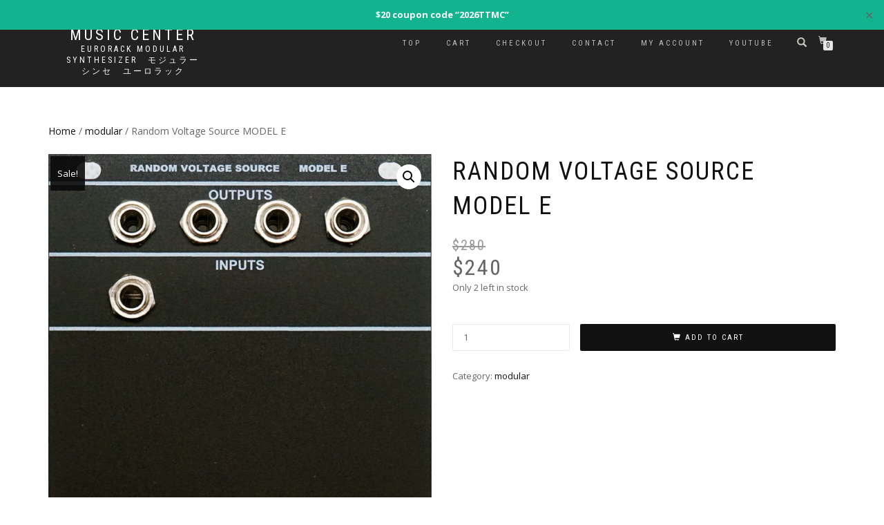

--- FILE ---
content_type: text/html; charset=UTF-8
request_url: https://tokyo-tape-music-center.com/product/random-voltage-source-model-e/
body_size: 20461
content:
<!DOCTYPE html>
<html lang="en-US">
<head>
<meta charset="UTF-8">
<meta name="viewport" content="width=device-width, initial-scale=1, maximum-scale=1">
<link rel="profile" href="https://gmpg.org/xfn/11">

<title>Random Voltage Source MODEL E &#8211; Tokyo Tape Music Center</title>
<meta name='robots' content='max-image-preview:large' />
<script>window._wca = window._wca || [];</script>
<link rel='dns-prefetch' href='//stats.wp.com' />
<link rel='dns-prefetch' href='//www.googletagmanager.com' />
<link rel="alternate" type="application/rss+xml" title="Tokyo Tape Music Center &raquo; Feed" href="https://tokyo-tape-music-center.com/feed/" />
<link rel="alternate" type="application/rss+xml" title="Tokyo Tape Music Center &raquo; Comments Feed" href="https://tokyo-tape-music-center.com/comments/feed/" />
<link rel="alternate" title="oEmbed (JSON)" type="application/json+oembed" href="https://tokyo-tape-music-center.com/wp-json/oembed/1.0/embed?url=https%3A%2F%2Ftokyo-tape-music-center.com%2Fproduct%2Frandom-voltage-source-model-e%2F" />
<link rel="alternate" title="oEmbed (XML)" type="text/xml+oembed" href="https://tokyo-tape-music-center.com/wp-json/oembed/1.0/embed?url=https%3A%2F%2Ftokyo-tape-music-center.com%2Fproduct%2Frandom-voltage-source-model-e%2F&#038;format=xml" />
<style id='wp-img-auto-sizes-contain-inline-css' type='text/css'>
img:is([sizes=auto i],[sizes^="auto," i]){contain-intrinsic-size:3000px 1500px}
/*# sourceURL=wp-img-auto-sizes-contain-inline-css */
</style>
<style id='wp-emoji-styles-inline-css' type='text/css'>

	img.wp-smiley, img.emoji {
		display: inline !important;
		border: none !important;
		box-shadow: none !important;
		height: 1em !important;
		width: 1em !important;
		margin: 0 0.07em !important;
		vertical-align: -0.1em !important;
		background: none !important;
		padding: 0 !important;
	}
/*# sourceURL=wp-emoji-styles-inline-css */
</style>
<style id='wp-block-library-inline-css' type='text/css'>
:root{--wp-block-synced-color:#7a00df;--wp-block-synced-color--rgb:122,0,223;--wp-bound-block-color:var(--wp-block-synced-color);--wp-editor-canvas-background:#ddd;--wp-admin-theme-color:#007cba;--wp-admin-theme-color--rgb:0,124,186;--wp-admin-theme-color-darker-10:#006ba1;--wp-admin-theme-color-darker-10--rgb:0,107,160.5;--wp-admin-theme-color-darker-20:#005a87;--wp-admin-theme-color-darker-20--rgb:0,90,135;--wp-admin-border-width-focus:2px}@media (min-resolution:192dpi){:root{--wp-admin-border-width-focus:1.5px}}.wp-element-button{cursor:pointer}:root .has-very-light-gray-background-color{background-color:#eee}:root .has-very-dark-gray-background-color{background-color:#313131}:root .has-very-light-gray-color{color:#eee}:root .has-very-dark-gray-color{color:#313131}:root .has-vivid-green-cyan-to-vivid-cyan-blue-gradient-background{background:linear-gradient(135deg,#00d084,#0693e3)}:root .has-purple-crush-gradient-background{background:linear-gradient(135deg,#34e2e4,#4721fb 50%,#ab1dfe)}:root .has-hazy-dawn-gradient-background{background:linear-gradient(135deg,#faaca8,#dad0ec)}:root .has-subdued-olive-gradient-background{background:linear-gradient(135deg,#fafae1,#67a671)}:root .has-atomic-cream-gradient-background{background:linear-gradient(135deg,#fdd79a,#004a59)}:root .has-nightshade-gradient-background{background:linear-gradient(135deg,#330968,#31cdcf)}:root .has-midnight-gradient-background{background:linear-gradient(135deg,#020381,#2874fc)}:root{--wp--preset--font-size--normal:16px;--wp--preset--font-size--huge:42px}.has-regular-font-size{font-size:1em}.has-larger-font-size{font-size:2.625em}.has-normal-font-size{font-size:var(--wp--preset--font-size--normal)}.has-huge-font-size{font-size:var(--wp--preset--font-size--huge)}.has-text-align-center{text-align:center}.has-text-align-left{text-align:left}.has-text-align-right{text-align:right}.has-fit-text{white-space:nowrap!important}#end-resizable-editor-section{display:none}.aligncenter{clear:both}.items-justified-left{justify-content:flex-start}.items-justified-center{justify-content:center}.items-justified-right{justify-content:flex-end}.items-justified-space-between{justify-content:space-between}.screen-reader-text{border:0;clip-path:inset(50%);height:1px;margin:-1px;overflow:hidden;padding:0;position:absolute;width:1px;word-wrap:normal!important}.screen-reader-text:focus{background-color:#ddd;clip-path:none;color:#444;display:block;font-size:1em;height:auto;left:5px;line-height:normal;padding:15px 23px 14px;text-decoration:none;top:5px;width:auto;z-index:100000}html :where(.has-border-color){border-style:solid}html :where([style*=border-top-color]){border-top-style:solid}html :where([style*=border-right-color]){border-right-style:solid}html :where([style*=border-bottom-color]){border-bottom-style:solid}html :where([style*=border-left-color]){border-left-style:solid}html :where([style*=border-width]){border-style:solid}html :where([style*=border-top-width]){border-top-style:solid}html :where([style*=border-right-width]){border-right-style:solid}html :where([style*=border-bottom-width]){border-bottom-style:solid}html :where([style*=border-left-width]){border-left-style:solid}html :where(img[class*=wp-image-]){height:auto;max-width:100%}:where(figure){margin:0 0 1em}html :where(.is-position-sticky){--wp-admin--admin-bar--position-offset:var(--wp-admin--admin-bar--height,0px)}@media screen and (max-width:600px){html :where(.is-position-sticky){--wp-admin--admin-bar--position-offset:0px}}

/*# sourceURL=wp-block-library-inline-css */
</style><style id='global-styles-inline-css' type='text/css'>
:root{--wp--preset--aspect-ratio--square: 1;--wp--preset--aspect-ratio--4-3: 4/3;--wp--preset--aspect-ratio--3-4: 3/4;--wp--preset--aspect-ratio--3-2: 3/2;--wp--preset--aspect-ratio--2-3: 2/3;--wp--preset--aspect-ratio--16-9: 16/9;--wp--preset--aspect-ratio--9-16: 9/16;--wp--preset--color--black: #000000;--wp--preset--color--cyan-bluish-gray: #abb8c3;--wp--preset--color--white: #ffffff;--wp--preset--color--pale-pink: #f78da7;--wp--preset--color--vivid-red: #cf2e2e;--wp--preset--color--luminous-vivid-orange: #ff6900;--wp--preset--color--luminous-vivid-amber: #fcb900;--wp--preset--color--light-green-cyan: #7bdcb5;--wp--preset--color--vivid-green-cyan: #00d084;--wp--preset--color--pale-cyan-blue: #8ed1fc;--wp--preset--color--vivid-cyan-blue: #0693e3;--wp--preset--color--vivid-purple: #9b51e0;--wp--preset--gradient--vivid-cyan-blue-to-vivid-purple: linear-gradient(135deg,rgb(6,147,227) 0%,rgb(155,81,224) 100%);--wp--preset--gradient--light-green-cyan-to-vivid-green-cyan: linear-gradient(135deg,rgb(122,220,180) 0%,rgb(0,208,130) 100%);--wp--preset--gradient--luminous-vivid-amber-to-luminous-vivid-orange: linear-gradient(135deg,rgb(252,185,0) 0%,rgb(255,105,0) 100%);--wp--preset--gradient--luminous-vivid-orange-to-vivid-red: linear-gradient(135deg,rgb(255,105,0) 0%,rgb(207,46,46) 100%);--wp--preset--gradient--very-light-gray-to-cyan-bluish-gray: linear-gradient(135deg,rgb(238,238,238) 0%,rgb(169,184,195) 100%);--wp--preset--gradient--cool-to-warm-spectrum: linear-gradient(135deg,rgb(74,234,220) 0%,rgb(151,120,209) 20%,rgb(207,42,186) 40%,rgb(238,44,130) 60%,rgb(251,105,98) 80%,rgb(254,248,76) 100%);--wp--preset--gradient--blush-light-purple: linear-gradient(135deg,rgb(255,206,236) 0%,rgb(152,150,240) 100%);--wp--preset--gradient--blush-bordeaux: linear-gradient(135deg,rgb(254,205,165) 0%,rgb(254,45,45) 50%,rgb(107,0,62) 100%);--wp--preset--gradient--luminous-dusk: linear-gradient(135deg,rgb(255,203,112) 0%,rgb(199,81,192) 50%,rgb(65,88,208) 100%);--wp--preset--gradient--pale-ocean: linear-gradient(135deg,rgb(255,245,203) 0%,rgb(182,227,212) 50%,rgb(51,167,181) 100%);--wp--preset--gradient--electric-grass: linear-gradient(135deg,rgb(202,248,128) 0%,rgb(113,206,126) 100%);--wp--preset--gradient--midnight: linear-gradient(135deg,rgb(2,3,129) 0%,rgb(40,116,252) 100%);--wp--preset--font-size--small: 13px;--wp--preset--font-size--medium: 20px;--wp--preset--font-size--large: 36px;--wp--preset--font-size--x-large: 42px;--wp--preset--spacing--20: 0.44rem;--wp--preset--spacing--30: 0.67rem;--wp--preset--spacing--40: 1rem;--wp--preset--spacing--50: 1.5rem;--wp--preset--spacing--60: 2.25rem;--wp--preset--spacing--70: 3.38rem;--wp--preset--spacing--80: 5.06rem;--wp--preset--shadow--natural: 6px 6px 9px rgba(0, 0, 0, 0.2);--wp--preset--shadow--deep: 12px 12px 50px rgba(0, 0, 0, 0.4);--wp--preset--shadow--sharp: 6px 6px 0px rgba(0, 0, 0, 0.2);--wp--preset--shadow--outlined: 6px 6px 0px -3px rgb(255, 255, 255), 6px 6px rgb(0, 0, 0);--wp--preset--shadow--crisp: 6px 6px 0px rgb(0, 0, 0);}:where(.is-layout-flex){gap: 0.5em;}:where(.is-layout-grid){gap: 0.5em;}body .is-layout-flex{display: flex;}.is-layout-flex{flex-wrap: wrap;align-items: center;}.is-layout-flex > :is(*, div){margin: 0;}body .is-layout-grid{display: grid;}.is-layout-grid > :is(*, div){margin: 0;}:where(.wp-block-columns.is-layout-flex){gap: 2em;}:where(.wp-block-columns.is-layout-grid){gap: 2em;}:where(.wp-block-post-template.is-layout-flex){gap: 1.25em;}:where(.wp-block-post-template.is-layout-grid){gap: 1.25em;}.has-black-color{color: var(--wp--preset--color--black) !important;}.has-cyan-bluish-gray-color{color: var(--wp--preset--color--cyan-bluish-gray) !important;}.has-white-color{color: var(--wp--preset--color--white) !important;}.has-pale-pink-color{color: var(--wp--preset--color--pale-pink) !important;}.has-vivid-red-color{color: var(--wp--preset--color--vivid-red) !important;}.has-luminous-vivid-orange-color{color: var(--wp--preset--color--luminous-vivid-orange) !important;}.has-luminous-vivid-amber-color{color: var(--wp--preset--color--luminous-vivid-amber) !important;}.has-light-green-cyan-color{color: var(--wp--preset--color--light-green-cyan) !important;}.has-vivid-green-cyan-color{color: var(--wp--preset--color--vivid-green-cyan) !important;}.has-pale-cyan-blue-color{color: var(--wp--preset--color--pale-cyan-blue) !important;}.has-vivid-cyan-blue-color{color: var(--wp--preset--color--vivid-cyan-blue) !important;}.has-vivid-purple-color{color: var(--wp--preset--color--vivid-purple) !important;}.has-black-background-color{background-color: var(--wp--preset--color--black) !important;}.has-cyan-bluish-gray-background-color{background-color: var(--wp--preset--color--cyan-bluish-gray) !important;}.has-white-background-color{background-color: var(--wp--preset--color--white) !important;}.has-pale-pink-background-color{background-color: var(--wp--preset--color--pale-pink) !important;}.has-vivid-red-background-color{background-color: var(--wp--preset--color--vivid-red) !important;}.has-luminous-vivid-orange-background-color{background-color: var(--wp--preset--color--luminous-vivid-orange) !important;}.has-luminous-vivid-amber-background-color{background-color: var(--wp--preset--color--luminous-vivid-amber) !important;}.has-light-green-cyan-background-color{background-color: var(--wp--preset--color--light-green-cyan) !important;}.has-vivid-green-cyan-background-color{background-color: var(--wp--preset--color--vivid-green-cyan) !important;}.has-pale-cyan-blue-background-color{background-color: var(--wp--preset--color--pale-cyan-blue) !important;}.has-vivid-cyan-blue-background-color{background-color: var(--wp--preset--color--vivid-cyan-blue) !important;}.has-vivid-purple-background-color{background-color: var(--wp--preset--color--vivid-purple) !important;}.has-black-border-color{border-color: var(--wp--preset--color--black) !important;}.has-cyan-bluish-gray-border-color{border-color: var(--wp--preset--color--cyan-bluish-gray) !important;}.has-white-border-color{border-color: var(--wp--preset--color--white) !important;}.has-pale-pink-border-color{border-color: var(--wp--preset--color--pale-pink) !important;}.has-vivid-red-border-color{border-color: var(--wp--preset--color--vivid-red) !important;}.has-luminous-vivid-orange-border-color{border-color: var(--wp--preset--color--luminous-vivid-orange) !important;}.has-luminous-vivid-amber-border-color{border-color: var(--wp--preset--color--luminous-vivid-amber) !important;}.has-light-green-cyan-border-color{border-color: var(--wp--preset--color--light-green-cyan) !important;}.has-vivid-green-cyan-border-color{border-color: var(--wp--preset--color--vivid-green-cyan) !important;}.has-pale-cyan-blue-border-color{border-color: var(--wp--preset--color--pale-cyan-blue) !important;}.has-vivid-cyan-blue-border-color{border-color: var(--wp--preset--color--vivid-cyan-blue) !important;}.has-vivid-purple-border-color{border-color: var(--wp--preset--color--vivid-purple) !important;}.has-vivid-cyan-blue-to-vivid-purple-gradient-background{background: var(--wp--preset--gradient--vivid-cyan-blue-to-vivid-purple) !important;}.has-light-green-cyan-to-vivid-green-cyan-gradient-background{background: var(--wp--preset--gradient--light-green-cyan-to-vivid-green-cyan) !important;}.has-luminous-vivid-amber-to-luminous-vivid-orange-gradient-background{background: var(--wp--preset--gradient--luminous-vivid-amber-to-luminous-vivid-orange) !important;}.has-luminous-vivid-orange-to-vivid-red-gradient-background{background: var(--wp--preset--gradient--luminous-vivid-orange-to-vivid-red) !important;}.has-very-light-gray-to-cyan-bluish-gray-gradient-background{background: var(--wp--preset--gradient--very-light-gray-to-cyan-bluish-gray) !important;}.has-cool-to-warm-spectrum-gradient-background{background: var(--wp--preset--gradient--cool-to-warm-spectrum) !important;}.has-blush-light-purple-gradient-background{background: var(--wp--preset--gradient--blush-light-purple) !important;}.has-blush-bordeaux-gradient-background{background: var(--wp--preset--gradient--blush-bordeaux) !important;}.has-luminous-dusk-gradient-background{background: var(--wp--preset--gradient--luminous-dusk) !important;}.has-pale-ocean-gradient-background{background: var(--wp--preset--gradient--pale-ocean) !important;}.has-electric-grass-gradient-background{background: var(--wp--preset--gradient--electric-grass) !important;}.has-midnight-gradient-background{background: var(--wp--preset--gradient--midnight) !important;}.has-small-font-size{font-size: var(--wp--preset--font-size--small) !important;}.has-medium-font-size{font-size: var(--wp--preset--font-size--medium) !important;}.has-large-font-size{font-size: var(--wp--preset--font-size--large) !important;}.has-x-large-font-size{font-size: var(--wp--preset--font-size--x-large) !important;}
/*# sourceURL=global-styles-inline-css */
</style>

<style id='classic-theme-styles-inline-css' type='text/css'>
/*! This file is auto-generated */
.wp-block-button__link{color:#fff;background-color:#32373c;border-radius:9999px;box-shadow:none;text-decoration:none;padding:calc(.667em + 2px) calc(1.333em + 2px);font-size:1.125em}.wp-block-file__button{background:#32373c;color:#fff;text-decoration:none}
/*# sourceURL=/wp-includes/css/classic-themes.min.css */
</style>
<link rel='stylesheet' id='simple-banner-style-css' href='https://tokyo-tape-music-center.com/wp-content/plugins/simple-banner/simple-banner.css?ver=3.2.0' type='text/css' media='all' />
<link rel='stylesheet' id='photoswipe-css' href='https://tokyo-tape-music-center.com/wp-content/plugins/woocommerce/assets/css/photoswipe/photoswipe.min.css?ver=10.4.3' type='text/css' media='all' />
<link rel='stylesheet' id='photoswipe-default-skin-css' href='https://tokyo-tape-music-center.com/wp-content/plugins/woocommerce/assets/css/photoswipe/default-skin/default-skin.min.css?ver=10.4.3' type='text/css' media='all' />
<style id='woocommerce-inline-inline-css' type='text/css'>
.woocommerce form .form-row .required { visibility: visible; }
/*# sourceURL=woocommerce-inline-inline-css */
</style>
<link rel='stylesheet' id='gateway-css' href='https://tokyo-tape-music-center.com/wp-content/plugins/woocommerce-paypal-payments/modules/ppcp-button/assets/css/gateway.css?ver=3.3.2' type='text/css' media='all' />
<link rel='stylesheet' id='wccs-public-css' href='https://tokyo-tape-music-center.com/wp-content/plugins/easy-woocommerce-discounts/public/css/wccs-public.min.css?ver=6.9' type='text/css' media='all' />
<link rel='stylesheet' id='bootstrap-css' href='https://tokyo-tape-music-center.com/wp-content/themes/shop-isle/assets/bootstrap/css/bootstrap.min.css?ver=20120208' type='text/css' media='all' />
<link rel='stylesheet' id='magnific-popup-css' href='https://tokyo-tape-music-center.com/wp-content/themes/shop-isle/assets/css/vendor/magnific-popup.min.css?ver=20120208' type='text/css' media='all' />
<link rel='stylesheet' id='flexslider-css' href='https://tokyo-tape-music-center.com/wp-content/themes/shop-isle/assets/css/vendor/flexslider.min.css?ver=20120208' type='text/css' media='all' />
<link rel='stylesheet' id='owl-carousel-css' href='https://tokyo-tape-music-center.com/wp-content/themes/shop-isle/assets/css/vendor/owl.carousel.min.css?ver=2.1.7' type='text/css' media='all' />
<link rel='stylesheet' id='shop-isle-animate-css' href='https://tokyo-tape-music-center.com/wp-content/themes/shop-isle/assets/css/vendor/animate.min.css?ver=20120208' type='text/css' media='all' />
<link rel='stylesheet' id='shop-isle-main-style-css' href='https://tokyo-tape-music-center.com/wp-content/themes/shop-isle/assets/css/style.css?ver=1.1.54' type='text/css' media='all' />
<link rel='stylesheet' id='shop-isle-style-css' href='https://tokyo-tape-music-center.com/wp-content/themes/shop-isle/style.css?ver=1.1.54' type='text/css' media='all' />
<link rel='stylesheet' id='shop-isle-woocommerce-brands-style-css' href='https://tokyo-tape-music-center.com/wp-content/themes/shop-isle/inc/woocommerce/css/brands.css?ver=6.9' type='text/css' media='all' />
<link rel='stylesheet' id='shop-isle-woocommerce-style1-css' href='https://tokyo-tape-music-center.com/wp-content/themes/shop-isle/inc/woocommerce/css/woocommerce.css?ver=11' type='text/css' media='all' />
<script type="text/javascript" src="https://tokyo-tape-music-center.com/wp-includes/js/jquery/jquery.min.js?ver=3.7.1" id="jquery-core-js"></script>
<script type="text/javascript" src="https://tokyo-tape-music-center.com/wp-includes/js/jquery/jquery-migrate.min.js?ver=3.4.1" id="jquery-migrate-js"></script>
<script type="text/javascript" id="simple-banner-script-js-before">
/* <![CDATA[ */
const simpleBannerScriptParams = {"pro_version_enabled":"","debug_mode":"","id":349,"version":"3.2.0","banner_params":[{"hide_simple_banner":"no","simple_banner_prepend_element":"body","simple_banner_position":"relative","header_margin":"0","header_padding":"0","wp_body_open_enabled":"","wp_body_open":true,"simple_banner_z_index":"","simple_banner_text":"<span class=\"HwtZe\" lang=\"en\"><span class=\"jCAhz ChMk0b\"><span class=\"ryNqvb\">$20 coupon code \u201c2026TTMC\u201d<\/span><\/span><\/span>","disabled_on_current_page":false,"disabled_pages_array":[],"is_current_page_a_post":false,"disabled_on_posts":"","simple_banner_disabled_page_paths":"","simple_banner_font_size":"16","simple_banner_color":"#12b48f","simple_banner_text_color":"#ffffff","simple_banner_link_color":"","simple_banner_close_color":"","simple_banner_custom_css":"","simple_banner_scrolling_custom_css":"","simple_banner_text_custom_css":"","simple_banner_button_css":"","site_custom_css":"","keep_site_custom_css":"","site_custom_js":"","keep_site_custom_js":"","close_button_enabled":"on","close_button_expiration":"","close_button_cookie_set":false,"current_date":{"date":"2026-01-17 11:52:28.542731","timezone_type":3,"timezone":"UTC"},"start_date":{"date":"2026-01-17 11:52:28.542740","timezone_type":3,"timezone":"UTC"},"end_date":{"date":"2026-01-17 11:52:28.542747","timezone_type":3,"timezone":"UTC"},"simple_banner_start_after_date":"","simple_banner_remove_after_date":"","simple_banner_insert_inside_element":""}]}
//# sourceURL=simple-banner-script-js-before
/* ]]> */
</script>
<script type="text/javascript" src="https://tokyo-tape-music-center.com/wp-content/plugins/simple-banner/simple-banner.js?ver=3.2.0" id="simple-banner-script-js"></script>
<script type="text/javascript" src="https://tokyo-tape-music-center.com/wp-content/plugins/woocommerce/assets/js/jquery-blockui/jquery.blockUI.min.js?ver=2.7.0-wc.10.4.3" id="wc-jquery-blockui-js" defer="defer" data-wp-strategy="defer"></script>
<script type="text/javascript" id="wc-add-to-cart-js-extra">
/* <![CDATA[ */
var wc_add_to_cart_params = {"ajax_url":"/wp-admin/admin-ajax.php","wc_ajax_url":"/?wc-ajax=%%endpoint%%","i18n_view_cart":"View cart","cart_url":"https://tokyo-tape-music-center.com/cart/","is_cart":"","cart_redirect_after_add":"no"};
//# sourceURL=wc-add-to-cart-js-extra
/* ]]> */
</script>
<script type="text/javascript" src="https://tokyo-tape-music-center.com/wp-content/plugins/woocommerce/assets/js/frontend/add-to-cart.min.js?ver=10.4.3" id="wc-add-to-cart-js" defer="defer" data-wp-strategy="defer"></script>
<script type="text/javascript" src="https://tokyo-tape-music-center.com/wp-content/plugins/woocommerce/assets/js/zoom/jquery.zoom.min.js?ver=1.7.21-wc.10.4.3" id="wc-zoom-js" defer="defer" data-wp-strategy="defer"></script>
<script type="text/javascript" src="https://tokyo-tape-music-center.com/wp-content/plugins/woocommerce/assets/js/photoswipe/photoswipe.min.js?ver=4.1.1-wc.10.4.3" id="wc-photoswipe-js" defer="defer" data-wp-strategy="defer"></script>
<script type="text/javascript" src="https://tokyo-tape-music-center.com/wp-content/plugins/woocommerce/assets/js/photoswipe/photoswipe-ui-default.min.js?ver=4.1.1-wc.10.4.3" id="wc-photoswipe-ui-default-js" defer="defer" data-wp-strategy="defer"></script>
<script type="text/javascript" id="wc-single-product-js-extra">
/* <![CDATA[ */
var wc_single_product_params = {"i18n_required_rating_text":"Please select a rating","i18n_rating_options":["1 of 5 stars","2 of 5 stars","3 of 5 stars","4 of 5 stars","5 of 5 stars"],"i18n_product_gallery_trigger_text":"View full-screen image gallery","review_rating_required":"yes","flexslider":{"rtl":false,"animation":"slide","smoothHeight":true,"directionNav":false,"controlNav":"thumbnails","slideshow":false,"animationSpeed":500,"animationLoop":false,"allowOneSlide":false},"zoom_enabled":"1","zoom_options":[],"photoswipe_enabled":"1","photoswipe_options":{"shareEl":false,"closeOnScroll":false,"history":false,"hideAnimationDuration":0,"showAnimationDuration":0},"flexslider_enabled":"1"};
//# sourceURL=wc-single-product-js-extra
/* ]]> */
</script>
<script type="text/javascript" src="https://tokyo-tape-music-center.com/wp-content/plugins/woocommerce/assets/js/frontend/single-product.min.js?ver=10.4.3" id="wc-single-product-js" defer="defer" data-wp-strategy="defer"></script>
<script type="text/javascript" src="https://tokyo-tape-music-center.com/wp-content/plugins/woocommerce/assets/js/js-cookie/js.cookie.min.js?ver=2.1.4-wc.10.4.3" id="wc-js-cookie-js" defer="defer" data-wp-strategy="defer"></script>
<script type="text/javascript" id="woocommerce-js-extra">
/* <![CDATA[ */
var woocommerce_params = {"ajax_url":"/wp-admin/admin-ajax.php","wc_ajax_url":"/?wc-ajax=%%endpoint%%","i18n_password_show":"Show password","i18n_password_hide":"Hide password"};
//# sourceURL=woocommerce-js-extra
/* ]]> */
</script>
<script type="text/javascript" src="https://tokyo-tape-music-center.com/wp-content/plugins/woocommerce/assets/js/frontend/woocommerce.min.js?ver=10.4.3" id="woocommerce-js" defer="defer" data-wp-strategy="defer"></script>
<script type="text/javascript" id="WCPAY_ASSETS-js-extra">
/* <![CDATA[ */
var wcpayAssets = {"url":"https://tokyo-tape-music-center.com/wp-content/plugins/woocommerce-payments/dist/"};
//# sourceURL=WCPAY_ASSETS-js-extra
/* ]]> */
</script>
<script type="text/javascript" src="https://stats.wp.com/s-202603.js" id="woocommerce-analytics-js" defer="defer" data-wp-strategy="defer"></script>

<!-- Google tag (gtag.js) snippet added by Site Kit -->
<!-- Google Analytics snippet added by Site Kit -->
<script type="text/javascript" src="https://www.googletagmanager.com/gtag/js?id=GT-NGP995G3" id="google_gtagjs-js" async></script>
<script type="text/javascript" id="google_gtagjs-js-after">
/* <![CDATA[ */
window.dataLayer = window.dataLayer || [];function gtag(){dataLayer.push(arguments);}
gtag("set","linker",{"domains":["tokyo-tape-music-center.com"]});
gtag("js", new Date());
gtag("set", "developer_id.dZTNiMT", true);
gtag("config", "GT-NGP995G3");
//# sourceURL=google_gtagjs-js-after
/* ]]> */
</script>
<link rel="https://api.w.org/" href="https://tokyo-tape-music-center.com/wp-json/" /><link rel="alternate" title="JSON" type="application/json" href="https://tokyo-tape-music-center.com/wp-json/wp/v2/product/349" /><link rel="EditURI" type="application/rsd+xml" title="RSD" href="https://tokyo-tape-music-center.com/xmlrpc.php?rsd" />
<meta name="generator" content="WordPress 6.9" />
<meta name="generator" content="WooCommerce 10.4.3" />
<link rel="canonical" href="https://tokyo-tape-music-center.com/product/random-voltage-source-model-e/" />
<link rel='shortlink' href='https://tokyo-tape-music-center.com/?p=349' />
<meta name="generator" content="Site Kit by Google 1.170.0" /><style id="simple-banner-header-margin" type="text/css">header{margin-top:0;}</style><style id="simple-banner-header-padding" type="text/css" >header{padding-top:0;}</style><style id="simple-banner-position" type="text/css">.simple-banner{position:relative;}</style><style id="simple-banner-font-size" type="text/css">.simple-banner .simple-banner-text{font-size:16;}</style><style id="simple-banner-background-color" type="text/css">.simple-banner{background:#12b48f;}</style><style id="simple-banner-text-color" type="text/css">.simple-banner .simple-banner-text{color:#ffffff;}</style><style id="simple-banner-link-color" type="text/css">.simple-banner .simple-banner-text a{color:#f16521;}</style><style id="simple-banner-z-index" type="text/css">.simple-banner{z-index: 99999;}</style><style id="simple-banner-site-custom-css-dummy" type="text/css"></style><script id="simple-banner-site-custom-js-dummy" type="text/javascript"></script>	<style>img#wpstats{display:none}</style>
		<style id="shop_isle_customizr_pallete" type="text/css">.module.module-video { padding: 130px 0px; }</style>	<noscript><style>.woocommerce-product-gallery{ opacity: 1 !important; }</style></noscript>
	
<!-- Google AdSense meta tags added by Site Kit -->
<meta name="google-adsense-platform-account" content="ca-host-pub-2644536267352236">
<meta name="google-adsense-platform-domain" content="sitekit.withgoogle.com">
<!-- End Google AdSense meta tags added by Site Kit -->
<style type="text/css">.recentcomments a{display:inline !important;padding:0 !important;margin:0 !important;}</style><link rel="icon" href="https://tokyo-tape-music-center.com/wp-content/uploads/2023/03/cropped-apple-touch-icon-180x180-1-32x32.png" sizes="32x32" />
<link rel="icon" href="https://tokyo-tape-music-center.com/wp-content/uploads/2023/03/cropped-apple-touch-icon-180x180-1-192x192.png" sizes="192x192" />
<link rel="apple-touch-icon" href="https://tokyo-tape-music-center.com/wp-content/uploads/2023/03/cropped-apple-touch-icon-180x180-1-180x180.png" />
<meta name="msapplication-TileImage" content="https://tokyo-tape-music-center.com/wp-content/uploads/2023/03/cropped-apple-touch-icon-180x180-1-270x270.png" />
<link rel='stylesheet' id='wc-blocks-style-css' href='https://tokyo-tape-music-center.com/wp-content/plugins/woocommerce/assets/client/blocks/wc-blocks.css?ver=wc-10.4.3' type='text/css' media='all' />
</head>
<body data-rsssl=1 class="wp-singular product-template-default single single-product postid-349 wp-theme-shop-isle theme-shop-isle woocommerce woocommerce-page woocommerce-no-js woocommerce-active">

	
	<!-- Preloader -->
	
	<header class="header ">
			<!-- Navigation start -->
		<nav class="navbar navbar-custom navbar-fixed-top " role="navigation">

		<div class="container">
		<div class="header-container">

		<div class="navbar-header">
		<div class="shop_isle_header_title"><div class="shop-isle-header-title-inner"><p class="site-title"><a href="https://tokyo-tape-music-center.com/" title="Tokyo Tape Music Center" rel="home">Tokyo Tape Music Center</a></p><p class="site-description"><a href="https://tokyo-tape-music-center.com/" title="Eurorack Modular Synthesizer　モジュラーシンセ　ユーロラック" rel="home">Eurorack Modular Synthesizer　モジュラーシンセ　ユーロラック</a></p></div></div>
						<div type="button" class="navbar-toggle" data-toggle="collapse" data-target="#custom-collapse">
							<span class="sr-only">Toggle navigation</span>
							<span class="icon-bar"></span>
							<span class="icon-bar"></span>
							<span class="icon-bar"></span>
						</div>
					</div>

					<div class="header-menu-wrap">
						<div class="collapse navbar-collapse" id="custom-collapse">

							<ul id="menu-1" class="nav navbar-nav navbar-right"><li id="menu-item-1866" class="menu-item menu-item-type-post_type menu-item-object-page menu-item-home current_page_parent menu-item-1866"><a href="https://tokyo-tape-music-center.com/">TOP</a></li>
<li id="menu-item-1862" class="menu-item menu-item-type-post_type menu-item-object-page menu-item-1862"><a href="https://tokyo-tape-music-center.com/cart/">Cart</a></li>
<li id="menu-item-1863" class="menu-item menu-item-type-post_type menu-item-object-page menu-item-1863"><a href="https://tokyo-tape-music-center.com/checkout/">Checkout</a></li>
<li id="menu-item-1864" class="menu-item menu-item-type-post_type menu-item-object-page menu-item-1864"><a href="https://tokyo-tape-music-center.com/contact/">Contact</a></li>
<li id="menu-item-1865" class="menu-item menu-item-type-post_type menu-item-object-page menu-item-1865"><a href="https://tokyo-tape-music-center.com/my-account/">My Account</a></li>
<li id="menu-item-1871" class="menu-item menu-item-type-custom menu-item-object-custom menu-item-1871"><a target="_blank" href="https://www.youtube.com/@tokyotapemusiccenter8206/videos">YouTube</a></li>
</ul>
						</div>
					</div>

											<div class="navbar-cart">

							<div class="header-search">
								<div class="glyphicon glyphicon-search header-search-button"></div>
								<div class="header-search-input">
									<form role="search" method="get" class="woocommerce-product-search" action="https://tokyo-tape-music-center.com/">
										<input type="search" class="search-field" placeholder="Search Products&hellip;" value="" name="s" title="Search for:" />
										<input type="submit" value="Search" />
										<input type="hidden" name="post_type" value="product" />
									</form>
								</div>
							</div>

															<div class="navbar-cart-inner">
									<a href="https://tokyo-tape-music-center.com/cart/" title="View your shopping cart" class="cart-contents">
										<span class="icon-basket"></span>
										<span class="cart-item-number">0</span>
									</a>
																	</div>
							
						</div>
					
				</div>
			</div>

		</nav>
		<!-- Navigation end -->
		
	
	</header>

	<div class="main">
					
			<section class="module module-super-small">
			<div class="container product-main-content"><div class="woocommerce-notices-wrapper"></div><nav class="woocommerce-breadcrumb" aria-label="Breadcrumb"><a href="https://tokyo-tape-music-center.com">Home</a>&nbsp;&#47;&nbsp;<a href="https://tokyo-tape-music-center.com/product-category/modular/">modular</a>&nbsp;&#47;&nbsp;Random Voltage Source MODEL E</nav><div id="product-349" class="product type-product post-349 status-publish first instock product_cat-modular has-post-thumbnail sale taxable shipping-taxable purchasable product-type-simple">

	
	<span class="onsale">Sale!</span>
	<div class="woocommerce-product-gallery woocommerce-product-gallery--with-images woocommerce-product-gallery--columns-6 images" data-columns="6" style="opacity: 0; transition: opacity .25s ease-in-out;">
	<div class="woocommerce-product-gallery__wrapper">
		<div data-thumb="https://tokyo-tape-music-center.com/wp-content/uploads/2019/03/random-160x160.jpg" data-thumb-alt="Random Voltage Source MODEL E" data-thumb-srcset="https://tokyo-tape-music-center.com/wp-content/uploads/2019/03/random-160x160.jpg 160w, https://tokyo-tape-music-center.com/wp-content/uploads/2019/03/random-500x500.jpg 500w"  data-thumb-sizes="(max-width: 160px) 100vw, 160px" class="woocommerce-product-gallery__image"><a href="https://tokyo-tape-music-center.com/wp-content/uploads/2019/03/random.jpg"><img width="555" height="1002" src="https://tokyo-tape-music-center.com/wp-content/uploads/2019/03/random-555x1002.jpg" class="wp-post-image" alt="Random Voltage Source MODEL E" data-caption="" data-src="https://tokyo-tape-music-center.com/wp-content/uploads/2019/03/random.jpg" data-large_image="https://tokyo-tape-music-center.com/wp-content/uploads/2019/03/random.jpg" data-large_image_width="665" data-large_image_height="1200" decoding="async" fetchpriority="high" srcset="https://tokyo-tape-music-center.com/wp-content/uploads/2019/03/random-555x1002.jpg 555w, https://tokyo-tape-music-center.com/wp-content/uploads/2019/03/random-111x200.jpg 111w, https://tokyo-tape-music-center.com/wp-content/uploads/2019/03/random-166x300.jpg 166w, https://tokyo-tape-music-center.com/wp-content/uploads/2019/03/random-567x1024.jpg 567w, https://tokyo-tape-music-center.com/wp-content/uploads/2019/03/random.jpg 665w" sizes="(max-width: 555px) 100vw, 555px" /></a></div><div data-thumb="https://tokyo-tape-music-center.com/wp-content/uploads/2019/03/random2-160x160.jpg" data-thumb-alt="Random Voltage Source MODEL E - Image 2" data-thumb-srcset=""  data-thumb-sizes="(max-width: 160px) 100vw, 160px" class="woocommerce-product-gallery__image"><a href="https://tokyo-tape-music-center.com/wp-content/uploads/2019/03/random2.jpg"><img width="284" height="700" src="https://tokyo-tape-music-center.com/wp-content/uploads/2019/03/random2.jpg" class="" alt="Random Voltage Source MODEL E - Image 2" data-caption="" data-src="https://tokyo-tape-music-center.com/wp-content/uploads/2019/03/random2.jpg" data-large_image="https://tokyo-tape-music-center.com/wp-content/uploads/2019/03/random2.jpg" data-large_image_width="284" data-large_image_height="700" decoding="async" srcset="https://tokyo-tape-music-center.com/wp-content/uploads/2019/03/random2.jpg 284w, https://tokyo-tape-music-center.com/wp-content/uploads/2019/03/random2-81x200.jpg 81w, https://tokyo-tape-music-center.com/wp-content/uploads/2019/03/random2-122x300.jpg 122w" sizes="(max-width: 284px) 100vw, 284px" /></a></div>	</div>
</div>

	<div class="summary entry-summary">
		<h1 class="product_title entry-title">Random Voltage Source MODEL E</h1><p class="price"><del aria-hidden="true"><span class="woocommerce-Price-amount amount"><bdi><span class="woocommerce-Price-currencySymbol">&#36;</span>280</bdi></span></del> <span class="screen-reader-text">Original price was: &#036;280.</span><ins aria-hidden="true"><span class="woocommerce-Price-amount amount"><bdi><span class="woocommerce-Price-currencySymbol">&#36;</span>240</bdi></span></ins><span class="screen-reader-text">Current price is: &#036;240.</span></p>
<p class="stock in-stock">Only 2 left in stock</p>

	
	<form class="cart" action="https://tokyo-tape-music-center.com/product/random-voltage-source-model-e/" method="post" enctype='multipart/form-data'>
		
		<div class="quantity">
		<label class="screen-reader-text" for="quantity_696b77fc901bc">Random Voltage Source MODEL E quantity</label>
	<input
		type="number"
				id="quantity_696b77fc901bc"
		class="input-text qty text"
		name="quantity"
		value="1"
		aria-label="Product quantity"
				min="1"
					max="2"
							step="1"
			placeholder=""
			inputmode="numeric"
			autocomplete="off"
			/>
	</div>

		<button type="submit" name="add-to-cart" value="349" class="single_add_to_cart_button button alt">Add to cart</button>

			</form>

	
<div class="ppc-button-wrapper"><div id="ppc-button-ppcp-gateway"></div></div><div id="ppcp-recaptcha-v2-container" style="margin:20px 0;"></div><div class="product_meta">

	
	
	<span class="posted_in">Category: <a href="https://tokyo-tape-music-center.com/product-category/modular/" rel="tag">modular</a></span>
	
	
</div>
	</div>

	
	<div class="woocommerce-tabs wc-tabs-wrapper">
		<ul class="tabs wc-tabs" role="tablist">
							<li role="presentation" class="description_tab" id="tab-title-description">
					<a href="#tab-description" role="tab" aria-controls="tab-description">
						Description					</a>
				</li>
					</ul>
					<div class="woocommerce-Tabs-panel woocommerce-Tabs-panel--description panel entry-content wc-tab" id="tab-description" role="tabpanel" aria-labelledby="tab-title-description">
				
	<h2>Description</h2>

<p>Random Voltage Source MODEL E</p>
<p><strong>Pseudo Random</strong> <span class="st">Shift Registers</span> Inspired by <span class="st">Easel Random </span></p>
<p><span class="tlid-translation translation" lang="en"><span class="" title="">CV Out</span></span>: 0-12v</p>
<p>Eurorack Format<br />
15mA +12V<br />
0 mA -12V<br />
0 mA 5V<br />
Width: 14HP<br />
Depth: 30mm</p>
<p>&nbsp;</p>
<p>写真と仕様が変わる場合もございます。</p>
<p>パネルに傷スレある場合もございます。</p>
<p><iframe title="Buchla 100 Manual example2  and MODEL 192  , MODEL E TEST" width="980" height="551" src="https://www.youtube.com/embed/LB8QOoqM1J0?feature=oembed" frameborder="0" allow="accelerometer; autoplay; clipboard-write; encrypted-media; gyroscope; picture-in-picture; web-share" allowfullscreen></iframe></p>
<p><iframe loading="lazy" title="Random Voltage Source MODEL E" width="980" height="551" src="https://www.youtube.com/embed/oBvlOiS__xA?feature=oembed" frameborder="0" allow="accelerometer; autoplay; clipboard-write; encrypted-media; gyroscope; picture-in-picture; web-share" allowfullscreen></iframe></p>
<p>&nbsp;</p>
			</div>
		
			</div>

</div></div><div class="container"></div><hr class="divider-w"><div class="container">
	<section class="related products">

					<h2>Related products</h2>
				<ul class="products columns-4">

			
					<li class="product type-product post-1197 status-publish first outofstock product_cat-modular has-post-thumbnail sale taxable shipping-taxable purchasable product-type-simple">
	<a href="https://tokyo-tape-music-center.com/product/pachboard-model-124/" class="woocommerce-LoopProduct-link woocommerce-loop-product__link"><img width="668" height="1200" src="https://tokyo-tape-music-center.com/wp-content/uploads/2022/09/124.jpg" class="attachment-shop_catalog size-shop_catalog wp-post-image" alt="124" title="124" decoding="async" loading="lazy" srcset="https://tokyo-tape-music-center.com/wp-content/uploads/2022/09/124.jpg 668w, https://tokyo-tape-music-center.com/wp-content/uploads/2022/09/124-167x300.jpg 167w, https://tokyo-tape-music-center.com/wp-content/uploads/2022/09/124-570x1024.jpg 570w, https://tokyo-tape-music-center.com/wp-content/uploads/2022/09/124-111x200.jpg 111w, https://tokyo-tape-music-center.com/wp-content/uploads/2022/09/124-7x12.jpg 7w, https://tokyo-tape-music-center.com/wp-content/uploads/2022/09/124-555x997.jpg 555w" sizes="auto, (max-width: 668px) 100vw, 668px" /><h2 class="woocommerce-loop-product__title">Patchboard Model 124</h2>
	<span class="onsale">Sale!</span>
	
	<span class="price"><del aria-hidden="true"><span class="woocommerce-Price-amount amount"><bdi><span class="woocommerce-Price-currencySymbol">&#36;</span>140</bdi></span></del> <span class="screen-reader-text">Original price was: &#036;140.</span><ins aria-hidden="true"><span class="woocommerce-Price-amount amount"><bdi><span class="woocommerce-Price-currencySymbol">&#36;</span>130</bdi></span></ins><span class="screen-reader-text">Current price is: &#036;130.</span></span>
<span class="onsale out-of-stock">Out of Stock</span></a><a href="https://tokyo-tape-music-center.com/product/pachboard-model-124/" aria-describedby="woocommerce_loop_add_to_cart_link_describedby_1197" data-quantity="1" class="button product_type_simple" data-product_id="1197" data-product_sku="" aria-label="Read more about &ldquo;Patchboard Model 124&rdquo;" rel="nofollow" data-success_message="">Read more</a>	<span id="woocommerce_loop_add_to_cart_link_describedby_1197" class="screen-reader-text">
			</span>
</li>

			
					<li class="product type-product post-392 status-publish outofstock product_cat-modular has-post-thumbnail taxable shipping-taxable purchasable product-type-simple">
	<a href="https://tokyo-tape-music-center.com/product/touch-controlled-voltage-source-model-112/" class="woocommerce-LoopProduct-link woocommerce-loop-product__link"><img width="262" height="485" src="https://tokyo-tape-music-center.com/wp-content/uploads/2019/05/112-4-262x485.jpg" class="attachment-shop_catalog size-shop_catalog wp-post-image" alt="112-4" title="112-4" decoding="async" loading="lazy" srcset="https://tokyo-tape-music-center.com/wp-content/uploads/2019/05/112-4-262x485.jpg 262w, https://tokyo-tape-music-center.com/wp-content/uploads/2019/05/112-4-300x555.jpg 300w" sizes="auto, (max-width: 262px) 100vw, 262px" /><img width="262" height="485" src="https://tokyo-tape-music-center.com/wp-content/uploads/2019/05/112-2-262x485.jpg" class="attachment-shop_catalog size-shop_catalog" alt="" decoding="async" loading="lazy" /><h2 class="woocommerce-loop-product__title">Touch Controlled Voltage Source MODEL 112</h2>
	<span class="price"><span class="woocommerce-Price-amount amount"><bdi><span class="woocommerce-Price-currencySymbol">&#36;</span>680</bdi></span></span>
<span class="onsale out-of-stock">Out of Stock</span></a><a href="https://tokyo-tape-music-center.com/product/touch-controlled-voltage-source-model-112/" aria-describedby="woocommerce_loop_add_to_cart_link_describedby_392" data-quantity="1" class="button product_type_simple" data-product_id="392" data-product_sku="" aria-label="Read more about &ldquo;Touch Controlled Voltage Source MODEL 112&rdquo;" rel="nofollow" data-success_message="">Read more</a>	<span id="woocommerce_loop_add_to_cart_link_describedby_392" class="screen-reader-text">
			</span>
</li>

			
					<li class="product type-product post-412 status-publish outofstock product_cat-modular has-post-thumbnail sale taxable shipping-taxable purchasable product-type-simple">
	<a href="https://tokyo-tape-music-center.com/product/equalizer-line-driver-model-175/" class="woocommerce-LoopProduct-link woocommerce-loop-product__link"><img width="262" height="485" src="https://tokyo-tape-music-center.com/wp-content/uploads/2019/07/175a-262x485.jpg" class="attachment-shop_catalog size-shop_catalog wp-post-image" alt="175a" title="175a" decoding="async" loading="lazy" /><img width="480" height="700" src="https://tokyo-tape-music-center.com/wp-content/uploads/2022/06/175-2.jpg" class="attachment-shop_catalog size-shop_catalog" alt="" decoding="async" loading="lazy" srcset="https://tokyo-tape-music-center.com/wp-content/uploads/2022/06/175-2.jpg 480w, https://tokyo-tape-music-center.com/wp-content/uploads/2022/06/175-2-206x300.jpg 206w, https://tokyo-tape-music-center.com/wp-content/uploads/2022/06/175-2-137x200.jpg 137w" sizes="auto, (max-width: 480px) 100vw, 480px" /><h2 class="woocommerce-loop-product__title">Equalizer Line Driver MODEL 175</h2>
	<span class="onsale">Sale!</span>
	
	<span class="price"><del aria-hidden="true"><span class="woocommerce-Price-amount amount"><bdi><span class="woocommerce-Price-currencySymbol">&#36;</span>350</bdi></span></del> <span class="screen-reader-text">Original price was: &#036;350.</span><ins aria-hidden="true"><span class="woocommerce-Price-amount amount"><bdi><span class="woocommerce-Price-currencySymbol">&#36;</span>320</bdi></span></ins><span class="screen-reader-text">Current price is: &#036;320.</span></span>
<span class="onsale out-of-stock">Out of Stock</span></a><a href="https://tokyo-tape-music-center.com/product/equalizer-line-driver-model-175/" aria-describedby="woocommerce_loop_add_to_cart_link_describedby_412" data-quantity="1" class="button product_type_simple" data-product_id="412" data-product_sku="" aria-label="Read more about &ldquo;Equalizer Line Driver MODEL 175&rdquo;" rel="nofollow" data-success_message="">Read more</a>	<span id="woocommerce_loop_add_to_cart_link_describedby_412" class="screen-reader-text">
			</span>
</li>

			
					<li class="product type-product post-730 status-publish last instock product_cat-modular has-post-thumbnail sale taxable shipping-taxable purchasable product-type-simple">
	<a href="https://tokyo-tape-music-center.com/product/dual-low-pass-gate-model-tokyo-gate/" class="woocommerce-LoopProduct-link woocommerce-loop-product__link"><img width="552" height="1000" src="https://tokyo-tape-music-center.com/wp-content/uploads/2024/01/tokyogate-yoko.png" class="attachment-shop_catalog size-shop_catalog wp-post-image" alt="tokyogate-yoko" title="tokyogate-yoko" decoding="async" loading="lazy" srcset="https://tokyo-tape-music-center.com/wp-content/uploads/2024/01/tokyogate-yoko.png 552w, https://tokyo-tape-music-center.com/wp-content/uploads/2024/01/tokyogate-yoko-166x300.png 166w, https://tokyo-tape-music-center.com/wp-content/uploads/2024/01/tokyogate-yoko-110x200.png 110w" sizes="auto, (max-width: 552px) 100vw, 552px" /><img width="319" height="620" src="https://tokyo-tape-music-center.com/wp-content/uploads/2024/08/tgura2-1.jpg" class="attachment-shop_catalog size-shop_catalog" alt="" decoding="async" loading="lazy" srcset="https://tokyo-tape-music-center.com/wp-content/uploads/2024/08/tgura2-1.jpg 319w, https://tokyo-tape-music-center.com/wp-content/uploads/2024/08/tgura2-1-154x300.jpg 154w, https://tokyo-tape-music-center.com/wp-content/uploads/2024/08/tgura2-1-103x200.jpg 103w" sizes="auto, (max-width: 319px) 100vw, 319px" /><h2 class="woocommerce-loop-product__title">Dual Low Pass Gate MODEL TOKYO GATE</h2>
	<span class="onsale">Sale!</span>
	
	<span class="price"><del aria-hidden="true"><span class="woocommerce-Price-amount amount"><bdi><span class="woocommerce-Price-currencySymbol">&#36;</span>270</bdi></span></del> <span class="screen-reader-text">Original price was: &#036;270.</span><ins aria-hidden="true"><span class="woocommerce-Price-amount amount"><bdi><span class="woocommerce-Price-currencySymbol">&#36;</span>255</bdi></span></ins><span class="screen-reader-text">Current price is: &#036;255.</span></span>
</a><a href="/product/random-voltage-source-model-e/?add-to-cart=730" aria-describedby="woocommerce_loop_add_to_cart_link_describedby_730" data-quantity="1" class="button product_type_simple add_to_cart_button ajax_add_to_cart" data-product_id="730" data-product_sku="" aria-label="Add to cart: &ldquo;Dual Low Pass Gate MODEL TOKYO GATE&rdquo;" rel="nofollow" data-success_message="&ldquo;Dual Low Pass Gate MODEL TOKYO GATE&rdquo; has been added to your cart" role="button">Add to cart</a>	<span id="woocommerce_loop_add_to_cart_link_describedby_730" class="screen-reader-text">
			</span>
</li>

			
		</ul>

	</section>
	</div>

			</div><!-- .container -->
		</section><!-- .module-small -->
			<hr class="divider-w"><section class="module module-small-bottom aya"><div class="container"><div class="row"><div class="col-sm-6 col-sm-offset-3"><h2 class="module-title font-alt">Exclusive products</h2><div class="module-subtitle font-serif">Special category of products</div></div></div><!-- .row --><div class="row"><div class="owl-carousel text-center" data-items="54" data-pagination="true" data-navigation="false" data-rtl="false" ><div class="owl-item"><div class="col-sm-12"><div class="ex-product"><a href="https://tokyo-tape-music-center.com/product/dual-low-pass-gate-model-tokyo-gate-2/"><img width="262" height="485" src="https://tokyo-tape-music-center.com/wp-content/uploads/2025/06/tg2-11-1-262x485.jpg" class="attachment-woocommerce_thumbnail size-woocommerce_thumbnail" alt="Dual Low Pass Gate MODEL TOKYO GATE 2" decoding="async" loading="lazy" srcset="https://tokyo-tape-music-center.com/wp-content/uploads/2025/06/tg2-11-1-262x485.jpg 262w, https://tokyo-tape-music-center.com/wp-content/uploads/2025/06/tg2-11-1-300x555.jpg 300w" sizes="auto, (max-width: 262px) 100vw, 262px" /></a><h4 class="shop-item-title font-alt"><a href="https://tokyo-tape-music-center.com/product/dual-low-pass-gate-model-tokyo-gate-2/">Dual Low Pass Gate MODEL TOKYO GATE 2</a></h4><del aria-hidden="true"><span class="woocommerce-Price-amount amount"><span class="woocommerce-Price-currencySymbol">&#036;</span>340</span></del> <span class="screen-reader-text">Original price was: &#036;340.</span><ins aria-hidden="true"><span class="woocommerce-Price-amount amount"><span class="woocommerce-Price-currencySymbol">&#036;</span>290</span></ins><span class="screen-reader-text">Current price is: &#036;290.</span></div></div></div><div class="owl-item"><div class="col-sm-12"><div class="ex-product"><a href="https://tokyo-tape-music-center.com/product/dual-sine-sawtooth-generator-158-card/"><img width="262" height="485" src="https://tokyo-tape-music-center.com/wp-content/uploads/2020/05/158c-mg11-1-262x485.jpg" class="attachment-woocommerce_thumbnail size-woocommerce_thumbnail" alt="Dual Sine Sawtooth Generator 158 Card" decoding="async" loading="lazy" srcset="https://tokyo-tape-music-center.com/wp-content/uploads/2020/05/158c-mg11-1-262x485.jpg 262w, https://tokyo-tape-music-center.com/wp-content/uploads/2020/05/158c-mg11-1-300x555.jpg 300w" sizes="auto, (max-width: 262px) 100vw, 262px" /></a><h4 class="shop-item-title font-alt"><a href="https://tokyo-tape-music-center.com/product/dual-sine-sawtooth-generator-158-card/">Dual Sine Sawtooth Generator 158 Card</a></h4><del aria-hidden="true"><span class="woocommerce-Price-amount amount"><span class="woocommerce-Price-currencySymbol">&#036;</span>680</span></del> <span class="screen-reader-text">Original price was: &#036;680.</span><ins aria-hidden="true"><span class="woocommerce-Price-amount amount"><span class="woocommerce-Price-currencySymbol">&#036;</span>640</span></ins><span class="screen-reader-text">Current price is: &#036;640.</span></div></div></div><div class="owl-item"><div class="col-sm-12"><div class="ex-product"><a href="https://tokyo-tape-music-center.com/product/5-step-sequencer/"><img width="262" height="485" src="https://tokyo-tape-music-center.com/wp-content/uploads/2025/10/5seq-2-1-262x485.jpg" class="attachment-woocommerce_thumbnail size-woocommerce_thumbnail" alt="5 Step Sequencer" decoding="async" loading="lazy" srcset="https://tokyo-tape-music-center.com/wp-content/uploads/2025/10/5seq-2-1-262x485.jpg 262w, https://tokyo-tape-music-center.com/wp-content/uploads/2025/10/5seq-2-1-300x555.jpg 300w" sizes="auto, (max-width: 262px) 100vw, 262px" /></a><h4 class="shop-item-title font-alt"><a href="https://tokyo-tape-music-center.com/product/5-step-sequencer/">5 Step Sequencer</a></h4><del aria-hidden="true"><span class="woocommerce-Price-amount amount"><span class="woocommerce-Price-currencySymbol">&#036;</span>290</span></del> <span class="screen-reader-text">Original price was: &#036;290.</span><ins aria-hidden="true"><span class="woocommerce-Price-amount amount"><span class="woocommerce-Price-currencySymbol">&#036;</span>270</span></ins><span class="screen-reader-text">Current price is: &#036;270.</span></div></div></div><div class="owl-item"><div class="col-sm-12"><div class="ex-product"><a href="https://tokyo-tape-music-center.com/product/voltage-controlled-filter-model-291-card-2/"><img width="262" height="485" src="https://tokyo-tape-music-center.com/wp-content/uploads/2023/02/291-1-262x485.jpg" class="attachment-woocommerce_thumbnail size-woocommerce_thumbnail" alt="Voltage Controlled Filter MODEL 291 Card" decoding="async" loading="lazy" srcset="https://tokyo-tape-music-center.com/wp-content/uploads/2023/02/291-1-262x485.jpg 262w, https://tokyo-tape-music-center.com/wp-content/uploads/2023/02/291-1-300x555.jpg 300w" sizes="auto, (max-width: 262px) 100vw, 262px" /></a><h4 class="shop-item-title font-alt"><a href="https://tokyo-tape-music-center.com/product/voltage-controlled-filter-model-291-card-2/">Voltage Controlled Filter MODEL 291 Card</a></h4><del aria-hidden="true"><span class="woocommerce-Price-amount amount"><span class="woocommerce-Price-currencySymbol">&#036;</span>440</span></del> <span class="screen-reader-text">Original price was: &#036;440.</span><ins aria-hidden="true"><span class="woocommerce-Price-amount amount"><span class="woocommerce-Price-currencySymbol">&#036;</span>410</span></ins><span class="screen-reader-text">Current price is: &#036;410.</span></div></div></div><div class="owl-item"><div class="col-sm-12"><div class="ex-product"><a href="https://tokyo-tape-music-center.com/product/pulser/"><img width="262" height="485" src="https://tokyo-tape-music-center.com/wp-content/uploads/2025/08/p-0-1-262x485.jpg" class="attachment-woocommerce_thumbnail size-woocommerce_thumbnail" alt="PULSER" decoding="async" loading="lazy" srcset="https://tokyo-tape-music-center.com/wp-content/uploads/2025/08/p-0-1-262x485.jpg 262w, https://tokyo-tape-music-center.com/wp-content/uploads/2025/08/p-0-1-300x555.jpg 300w" sizes="auto, (max-width: 262px) 100vw, 262px" /></a><h4 class="shop-item-title font-alt"><a href="https://tokyo-tape-music-center.com/product/pulser/">PULSER</a></h4><del aria-hidden="true"><span class="woocommerce-Price-amount amount"><span class="woocommerce-Price-currencySymbol">&#036;</span>170</span></del> <span class="screen-reader-text">Original price was: &#036;170.</span><ins aria-hidden="true"><span class="woocommerce-Price-amount amount"><span class="woocommerce-Price-currencySymbol">&#036;</span>165</span></ins><span class="screen-reader-text">Current price is: &#036;165.</span></div></div></div><div class="owl-item"><div class="col-sm-12"><div class="ex-product"><a href="https://tokyo-tape-music-center.com/product/timbre-tokyo-gate/"><img width="262" height="485" src="https://tokyo-tape-music-center.com/wp-content/uploads/2024/07/tl-top-1-262x485.jpg" class="attachment-woocommerce_thumbnail size-woocommerce_thumbnail" alt="TIMBRE &amp; TOKYO GATE" decoding="async" loading="lazy" srcset="https://tokyo-tape-music-center.com/wp-content/uploads/2024/07/tl-top-1-262x485.jpg 262w, https://tokyo-tape-music-center.com/wp-content/uploads/2024/07/tl-top-1-300x555.jpg 300w" sizes="auto, (max-width: 262px) 100vw, 262px" /></a><h4 class="shop-item-title font-alt"><a href="https://tokyo-tape-music-center.com/product/timbre-tokyo-gate/">TIMBRE &#038; TOKYO GATE</a></h4><del aria-hidden="true"><span class="woocommerce-Price-amount amount"><span class="woocommerce-Price-currencySymbol">&#036;</span>280</span></del> <span class="screen-reader-text">Original price was: &#036;280.</span><ins aria-hidden="true"><span class="woocommerce-Price-amount amount"><span class="woocommerce-Price-currencySymbol">&#036;</span>260</span></ins><span class="screen-reader-text">Current price is: &#036;260.</span></div></div></div><div class="owl-item"><div class="col-sm-12"><div class="ex-product"><a href="https://tokyo-tape-music-center.com/product/10-channel-comb-filter-model-295-card/"><img width="262" height="485" src="https://tokyo-tape-music-center.com/wp-content/uploads/2021/11/295c-mg1000-262x485.jpg" class="attachment-woocommerce_thumbnail size-woocommerce_thumbnail" alt="10 Channel Comb Filter MODEL 295 Card" decoding="async" loading="lazy" srcset="https://tokyo-tape-music-center.com/wp-content/uploads/2021/11/295c-mg1000-262x485.jpg 262w, https://tokyo-tape-music-center.com/wp-content/uploads/2021/11/295c-mg1000-6x12.jpg 6w, https://tokyo-tape-music-center.com/wp-content/uploads/2021/11/295c-mg1000-300x555.jpg 300w" sizes="auto, (max-width: 262px) 100vw, 262px" /></a><h4 class="shop-item-title font-alt"><a href="https://tokyo-tape-music-center.com/product/10-channel-comb-filter-model-295-card/">10 Channel Comb Filter MODEL 295 Card</a></h4><del aria-hidden="true"><span class="woocommerce-Price-amount amount"><span class="woocommerce-Price-currencySymbol">&#036;</span>490</span></del> <span class="screen-reader-text">Original price was: &#036;490.</span><ins aria-hidden="true"><span class="woocommerce-Price-amount amount"><span class="woocommerce-Price-currencySymbol">&#036;</span>420</span></ins><span class="screen-reader-text">Current price is: &#036;420.</span></div></div></div><div class="owl-item"><div class="col-sm-12"><div class="ex-product"><a href="https://tokyo-tape-music-center.com/product/10-channel-comb-filter-model-295/"><img width="262" height="485" src="https://tokyo-tape-music-center.com/wp-content/uploads/2023/03/295-1-1-262x485.jpg" class="attachment-woocommerce_thumbnail size-woocommerce_thumbnail" alt="10 Channel Comb Filter MODEL 295" decoding="async" loading="lazy" srcset="https://tokyo-tape-music-center.com/wp-content/uploads/2023/03/295-1-1-262x485.jpg 262w, https://tokyo-tape-music-center.com/wp-content/uploads/2023/03/295-1-1-300x555.jpg 300w" sizes="auto, (max-width: 262px) 100vw, 262px" /></a><h4 class="shop-item-title font-alt"><a href="https://tokyo-tape-music-center.com/product/10-channel-comb-filter-model-295/">10 Channel Comb Filter MODEL 295</a></h4><del aria-hidden="true"><span class="woocommerce-Price-amount amount"><span class="woocommerce-Price-currencySymbol">&#036;</span>380</span></del> <span class="screen-reader-text">Original price was: &#036;380.</span><ins aria-hidden="true"><span class="woocommerce-Price-amount amount"><span class="woocommerce-Price-currencySymbol">&#036;</span>350</span></ins><span class="screen-reader-text">Current price is: &#036;350.</span></div></div></div><div class="owl-item"><div class="col-sm-12"><div class="ex-product"><a href="https://tokyo-tape-music-center.com/product/sequencer-card/"><img width="262" height="485" src="https://tokyo-tape-music-center.com/wp-content/uploads/2023/05/seq1-262x485.jpg" class="attachment-woocommerce_thumbnail size-woocommerce_thumbnail" alt="Sequencer Card" decoding="async" loading="lazy" srcset="https://tokyo-tape-music-center.com/wp-content/uploads/2023/05/seq1-262x485.jpg 262w, https://tokyo-tape-music-center.com/wp-content/uploads/2023/05/seq1-300x555.jpg 300w" sizes="auto, (max-width: 262px) 100vw, 262px" /></a><h4 class="shop-item-title font-alt"><a href="https://tokyo-tape-music-center.com/product/sequencer-card/">Sequencer Card</a></h4><del aria-hidden="true"><span class="woocommerce-Price-amount amount"><span class="woocommerce-Price-currencySymbol">&#036;</span>430</span></del> <span class="screen-reader-text">Original price was: &#036;430.</span><ins aria-hidden="true"><span class="woocommerce-Price-amount amount"><span class="woocommerce-Price-currencySymbol">&#036;</span>400</span></ins><span class="screen-reader-text">Current price is: &#036;400.</span></div></div></div><div class="owl-item"><div class="col-sm-12"><div class="ex-product"><a href="https://tokyo-tape-music-center.com/product/dual-square-wave-generator-144-card/"><img width="262" height="485" src="https://tokyo-tape-music-center.com/wp-content/uploads/2025/04/144-top-1-262x485.jpg" class="attachment-woocommerce_thumbnail size-woocommerce_thumbnail" alt="Dual Square Wave Geneartor 144 Card" decoding="async" loading="lazy" srcset="https://tokyo-tape-music-center.com/wp-content/uploads/2025/04/144-top-1-262x485.jpg 262w, https://tokyo-tape-music-center.com/wp-content/uploads/2025/04/144-top-1-300x555.jpg 300w" sizes="auto, (max-width: 262px) 100vw, 262px" /></a><h4 class="shop-item-title font-alt"><a href="https://tokyo-tape-music-center.com/product/dual-square-wave-generator-144-card/">Dual Square Wave Geneartor 144 Card</a></h4><del aria-hidden="true"><span class="woocommerce-Price-amount amount"><span class="woocommerce-Price-currencySymbol">&#036;</span>660</span></del> <span class="screen-reader-text">Original price was: &#036;660.</span><ins aria-hidden="true"><span class="woocommerce-Price-amount amount"><span class="woocommerce-Price-currencySymbol">&#036;</span>590</span></ins><span class="screen-reader-text">Current price is: &#036;590.</span></div></div></div></div></div></div></section>
		
			</div><!-- .main -->

		
	

	</div><div class="bottom-page-wrap">		<!-- Widgets start -->

		
		<div class="module-small bg-dark shop_isle_footer_sidebar">
			<div class="container">
				<div class="row">

											<div class="col-sm-6 col-md-3 footer-sidebar-wrap">
							<div id="text-3" class="widget widget_text">			<div class="textwidget"><p><a href="https://tokyo-tape-music-center.com/2018/09/26/com/">特定商取引法</a></p>
</div>
		</div>						</div>
										<!-- Widgets end -->

										<!-- Widgets end -->

										<!-- Widgets end -->


										<!-- Widgets end -->

				</div><!-- .row -->
			</div>
		</div>

	
		<div style="display: none"></div>		<!-- Footer start -->
		<footer class="footer bg-dark">
			<!-- Divider -->
			<hr class="divider-d">
			<!-- Divider -->
			<div class="container">

				<div class="row">

					<div class="col-sm-6"><p class="copyright font-alt">tokyo-tape-music-center</p><p class="shop-isle-poweredby-box"><a class="shop-isle-poweredby" href="http://themeisle.com/themes/shop-isle/" rel="nofollow">ShopIsle </a>powered by<a class="shop-isle-poweredby" href="http://wordpress.org/" rel="nofollow"> WordPress</a></p></div><div class="col-sm-6"><div class="footer-social-links"></div></div>				</div><!-- .row -->

			</div>
		</footer>
		<!-- Footer end -->
		</div><!-- .bottom-page-wrap -->
	</div>
	<!-- Wrapper end -->
	<!-- Scroll-up -->
	<div class="scroll-up">
		<a href="#totop"><i class="arrow_carrot-2up"></i></a>
	</div>

	
<script type="speculationrules">
{"prefetch":[{"source":"document","where":{"and":[{"href_matches":"/*"},{"not":{"href_matches":["/wp-*.php","/wp-admin/*","/wp-content/uploads/*","/wp-content/*","/wp-content/plugins/*","/wp-content/themes/shop-isle/*","/*\\?(.+)"]}},{"not":{"selector_matches":"a[rel~=\"nofollow\"]"}},{"not":{"selector_matches":".no-prefetch, .no-prefetch a"}}]},"eagerness":"conservative"}]}
</script>
<div class="simple-banner simple-banner-text" style="display:none !important"></div><script type="application/ld+json">{"@context":"https://schema.org/","@graph":[{"@context":"https://schema.org/","@type":"BreadcrumbList","itemListElement":[{"@type":"ListItem","position":1,"item":{"name":"Home","@id":"https://tokyo-tape-music-center.com"}},{"@type":"ListItem","position":2,"item":{"name":"modular","@id":"https://tokyo-tape-music-center.com/product-category/modular/"}},{"@type":"ListItem","position":3,"item":{"name":"Random Voltage Source MODEL E","@id":"https://tokyo-tape-music-center.com/product/random-voltage-source-model-e/"}}]},{"@context":"https://schema.org/","@type":"Product","@id":"https://tokyo-tape-music-center.com/product/random-voltage-source-model-e/#product","name":"Random Voltage Source MODEL E","url":"https://tokyo-tape-music-center.com/product/random-voltage-source-model-e/","description":"Random Voltage Source MODEL E\r\n\r\nPseudo Random Shift Registers Inspired by Easel Random\u00a0\r\n\r\nCV Out: 0-12v\r\n\r\nEurorack Format\r\n15mA +12V\r\n0 mA -12V\r\n0 mA 5V\r\nWidth: 14HP\r\nDepth: 30mm\r\n\r\n&amp;nbsp;\r\n\r\n\u5199\u771f\u3068\u4ed5\u69d8\u304c\u5909\u308f\u308b\u5834\u5408\u3082\u3054\u3056\u3044\u307e\u3059\u3002\r\n\r\n\u30d1\u30cd\u30eb\u306b\u50b7\u30b9\u30ec\u3042\u308b\u5834\u5408\u3082\u3054\u3056\u3044\u307e\u3059\u3002\r\n\r\nhttps://youtu.be/LB8QOoqM1J0\r\n\r\nhttps://youtu.be/oBvlOiS__xA\r\n\r\n&amp;nbsp;","image":"https://tokyo-tape-music-center.com/wp-content/uploads/2019/03/random.jpg","sku":349,"offers":[{"@type":"Offer","priceSpecification":[{"@type":"UnitPriceSpecification","price":"240","priceCurrency":"USD","valueAddedTaxIncluded":false,"validThrough":"2027-12-31"},{"@type":"UnitPriceSpecification","price":"280","priceCurrency":"USD","valueAddedTaxIncluded":false,"validThrough":"2027-12-31","priceType":"https://schema.org/ListPrice"}],"priceValidUntil":"2027-12-31","availability":"https://schema.org/InStock","url":"https://tokyo-tape-music-center.com/product/random-voltage-source-model-e/","seller":{"@type":"Organization","name":"Tokyo Tape Music Center","url":"https://tokyo-tape-music-center.com"}}]}]}</script>
<div id="photoswipe-fullscreen-dialog" class="pswp" tabindex="-1" role="dialog" aria-modal="true" aria-hidden="true" aria-label="Full screen image">
	<div class="pswp__bg"></div>
	<div class="pswp__scroll-wrap">
		<div class="pswp__container">
			<div class="pswp__item"></div>
			<div class="pswp__item"></div>
			<div class="pswp__item"></div>
		</div>
		<div class="pswp__ui pswp__ui--hidden">
			<div class="pswp__top-bar">
				<div class="pswp__counter"></div>
				<button class="pswp__button pswp__button--zoom" aria-label="Zoom in/out"></button>
				<button class="pswp__button pswp__button--fs" aria-label="Toggle fullscreen"></button>
				<button class="pswp__button pswp__button--share" aria-label="Share"></button>
				<button class="pswp__button pswp__button--close" aria-label="Close (Esc)"></button>
				<div class="pswp__preloader">
					<div class="pswp__preloader__icn">
						<div class="pswp__preloader__cut">
							<div class="pswp__preloader__donut"></div>
						</div>
					</div>
				</div>
			</div>
			<div class="pswp__share-modal pswp__share-modal--hidden pswp__single-tap">
				<div class="pswp__share-tooltip"></div>
			</div>
			<button class="pswp__button pswp__button--arrow--left" aria-label="Previous (arrow left)"></button>
			<button class="pswp__button pswp__button--arrow--right" aria-label="Next (arrow right)"></button>
			<div class="pswp__caption">
				<div class="pswp__caption__center"></div>
			</div>
		</div>
	</div>
</div>
	<script type='text/javascript'>
		(function () {
			var c = document.body.className;
			c = c.replace(/woocommerce-no-js/, 'woocommerce-js');
			document.body.className = c;
		})();
	</script>
	<script type="text/javascript" src="https://tokyo-tape-music-center.com/wp-content/plugins/woocommerce/assets/js/flexslider/jquery.flexslider.min.js?ver=2.7.2-wc.10.4.3" id="wc-flexslider-js" data-wp-strategy="defer"></script>
<script type="text/javascript" id="ppcp-smart-button-js-extra">
/* <![CDATA[ */
var PayPalCommerceGateway = {"url":"https://www.paypal.com/sdk/js?client-id=Ae_GJD0D9k59t0kyUKoX1HNL4Lh8miHFwDW182bUhllrgi3Ls60pmWJ6vqdmPpAE9HZGwemywKpbBbSK&currency=USD&integration-date=2026-01-05&components=buttons,funding-eligibility&vault=false&commit=false&intent=capture&disable-funding=card&enable-funding=venmo,paylater","url_params":{"client-id":"Ae_GJD0D9k59t0kyUKoX1HNL4Lh8miHFwDW182bUhllrgi3Ls60pmWJ6vqdmPpAE9HZGwemywKpbBbSK","currency":"USD","integration-date":"2026-01-05","components":"buttons,funding-eligibility","vault":"false","commit":"false","intent":"capture","disable-funding":"card","enable-funding":"venmo,paylater"},"script_attributes":{"data-partner-attribution-id":"Woo_PPCP","data-page-type":"product-details"},"client_id":"Ae_GJD0D9k59t0kyUKoX1HNL4Lh8miHFwDW182bUhllrgi3Ls60pmWJ6vqdmPpAE9HZGwemywKpbBbSK","currency":"USD","data_client_id":{"set_attribute":false,"endpoint":"/?wc-ajax=ppc-data-client-id","nonce":"47e666a01e","user":0,"has_subscriptions":false,"paypal_subscriptions_enabled":false},"redirect":"https://tokyo-tape-music-center.com/checkout/","context":"product","ajax":{"simulate_cart":{"endpoint":"/?wc-ajax=ppc-simulate-cart","nonce":"05d5a4814e"},"change_cart":{"endpoint":"/?wc-ajax=ppc-change-cart","nonce":"e6f9da4013"},"create_order":{"endpoint":"/?wc-ajax=ppc-create-order","nonce":"06cb377376"},"approve_order":{"endpoint":"/?wc-ajax=ppc-approve-order","nonce":"f89c6c0e25"},"get_order":{"endpoint":"/?wc-ajax=ppc-get-order","nonce":"b2f6f9ab13"},"approve_subscription":{"endpoint":"/?wc-ajax=ppc-approve-subscription","nonce":"09d4f3157a"},"vault_paypal":{"endpoint":"/?wc-ajax=ppc-vault-paypal","nonce":"327cecb51a"},"save_checkout_form":{"endpoint":"/?wc-ajax=ppc-save-checkout-form","nonce":"7d7ee4479e"},"validate_checkout":{"endpoint":"/?wc-ajax=ppc-validate-checkout","nonce":"e11571b701"},"cart_script_params":{"endpoint":"/?wc-ajax=ppc-cart-script-params"},"create_setup_token":{"endpoint":"/?wc-ajax=ppc-create-setup-token","nonce":"09d65e3e0f"},"create_payment_token":{"endpoint":"/?wc-ajax=ppc-create-payment-token","nonce":"ae9d80bf46"},"create_payment_token_for_guest":{"endpoint":"/?wc-ajax=ppc-update-customer-id","nonce":"b7b174d708"},"update_shipping":{"endpoint":"/?wc-ajax=ppc-update-shipping","nonce":"c8c4bec877"},"update_customer_shipping":{"shipping_options":{"endpoint":"https://tokyo-tape-music-center.com/wp-json/wc/store/v1/cart/select-shipping-rate"},"shipping_address":{"cart_endpoint":"https://tokyo-tape-music-center.com/wp-json/wc/store/v1/cart/","update_customer_endpoint":"https://tokyo-tape-music-center.com/wp-json/wc/store/v1/cart/update-customer"},"wp_rest_nonce":"3dd4e7aca2","update_shipping_method":"/?wc-ajax=update_shipping_method"}},"cart_contains_subscription":"","subscription_plan_id":"","vault_v3_enabled":"","variable_paypal_subscription_variations":[],"variable_paypal_subscription_variation_from_cart":"","subscription_product_allowed":"","locations_with_subscription_product":{"product":false,"payorder":false,"cart":false},"enforce_vault":"","can_save_vault_token":"","is_free_trial_cart":"","vaulted_paypal_email":"","bn_codes":{"checkout":"Woo_PPCP","cart":"Woo_PPCP","mini-cart":"Woo_PPCP","product":"Woo_PPCP"},"payer":null,"button":{"wrapper":"#ppc-button-ppcp-gateway","is_disabled":false,"mini_cart_wrapper":"#ppc-button-minicart","is_mini_cart_disabled":false,"cancel_wrapper":"#ppcp-cancel","mini_cart_style":{"layout":"vertical","color":"gold","shape":"rect","label":"paypal","tagline":false,"height":35},"style":{"layout":"vertical","color":"gold","shape":"rect","label":"paypal","tagline":false}},"separate_buttons":{"card":{"id":"ppcp-card-button-gateway","wrapper":"#ppc-button-ppcp-card-button-gateway","style":{"shape":"rect","color":"black","layout":"horizontal"}}},"hosted_fields":{"wrapper":"#ppcp-hosted-fields","labels":{"credit_card_number":"","cvv":"","mm_yy":"MM/YY","fields_empty":"Card payment details are missing. Please fill in all required fields.","fields_not_valid":"Unfortunately, your credit card details are not valid.","card_not_supported":"Unfortunately, we do not support your credit card.","cardholder_name_required":"Cardholder's first and last name are required, please fill the checkout form required fields."},"valid_cards":["mastercard","visa","master-card"],"contingency":"SCA_WHEN_REQUIRED"},"messages":[],"labels":{"error":{"generic":"Something went wrong. Please try again or choose another payment source.","required":{"generic":"Required form fields are not filled.","field":"%s is a required field.","elements":{"terms":"Please read and accept the terms and conditions to proceed with your order."}}},"billing_field":"Billing %s","shipping_field":"Shipping %s"},"simulate_cart":{"enabled":true,"throttling":5000},"order_id":"0","single_product_buttons_enabled":"1","mini_cart_buttons_enabled":"","basic_checkout_validation_enabled":"","early_checkout_validation_enabled":"1","funding_sources_without_redirect":["paypal","paylater","venmo","card"],"user":{"is_logged":false,"has_wc_card_payment_tokens":false},"should_handle_shipping_in_paypal":"","server_side_shipping_callback":{"enabled":true},"appswitch":{"enabled":true},"needShipping":"","vaultingEnabled":"","productType":"simple","manualRenewalEnabled":"","final_review_enabled":"1"};
//# sourceURL=ppcp-smart-button-js-extra
/* ]]> */
</script>
<script type="text/javascript" src="https://tokyo-tape-music-center.com/wp-content/plugins/woocommerce-paypal-payments/modules/ppcp-button/assets/js/button.js?ver=3.3.2" id="ppcp-smart-button-js"></script>
<script type="text/javascript" id="wccs-product-pricing-js-extra">
/* <![CDATA[ */
var wccs_product_pricing_params = {"ajaxurl":"https://tokyo-tape-music-center.com/wp-admin/admin-ajax.php","nonce":"33e136d1c8","product_id":"349","analytics":"1"};
//# sourceURL=wccs-product-pricing-js-extra
/* ]]> */
</script>
<script type="text/javascript" src="https://tokyo-tape-music-center.com/wp-content/plugins/easy-woocommerce-discounts/public/js/wccs-product-pricing.min.js?ver=8.1.2" id="wccs-product-pricing-js"></script>
<script type="text/javascript" src="https://tokyo-tape-music-center.com/wp-content/themes/shop-isle/assets/bootstrap/js/bootstrap.min.js?ver=20120208" id="bootstrap-js-js"></script>
<script type="text/javascript" src="https://tokyo-tape-music-center.com/wp-content/themes/shop-isle/assets/js/vendor/jquery.mb.YTPlayer.min.js?ver=20120208" id="jquery-mb-YTPlayer-js"></script>
<script type="text/javascript" src="https://tokyo-tape-music-center.com/wp-content/themes/shop-isle/assets/js/vendor/jqBootstrapValidation.min.js?ver=20120208" id="jqBootstrapValidation-js"></script>
<script type="text/javascript" src="https://tokyo-tape-music-center.com/wp-content/themes/shop-isle/assets/js/vendor/jquery.magnific-popup.min.js?ver=20120208" id="magnific-popup-js"></script>
<script type="text/javascript" src="https://tokyo-tape-music-center.com/wp-content/themes/shop-isle/assets/js/vendor/jquery.fitvids.min.js?ver=20120208" id="fitvids-js"></script>
<script type="text/javascript" src="https://tokyo-tape-music-center.com/wp-content/themes/shop-isle/assets/js/vendor/smoothscroll.min.js?ver=20120208" id="smoothscroll-js"></script>
<script type="text/javascript" src="https://tokyo-tape-music-center.com/wp-content/themes/shop-isle/assets/js/vendor/owl.carousel.min.js?ver=2.1.8" id="owl-carousel-js-js"></script>
<script type="text/javascript" src="https://tokyo-tape-music-center.com/wp-content/themes/shop-isle/assets/js/custom.js?ver=20180411" id="shop-isle-custom-js"></script>
<script type="text/javascript" src="https://tokyo-tape-music-center.com/wp-content/themes/shop-isle/js/navigation.min.js?ver=20120208" id="shop-isle-navigation-js"></script>
<script type="text/javascript" src="https://tokyo-tape-music-center.com/wp-content/themes/shop-isle/js/skip-link-focus-fix.min.js?ver=20130118" id="shop-isle-skip-link-focus-fix-js"></script>
<script type="text/javascript" src="https://tokyo-tape-music-center.com/wp-includes/js/dist/vendor/wp-polyfill.min.js?ver=3.15.0" id="wp-polyfill-js"></script>
<script type="text/javascript" src="https://tokyo-tape-music-center.com/wp-content/plugins/jetpack/jetpack_vendor/automattic/woocommerce-analytics/build/woocommerce-analytics-client.js?minify=false&amp;ver=75adc3c1e2933e2c8c6a" id="woocommerce-analytics-client-js" defer="defer" data-wp-strategy="defer"></script>
<script type="text/javascript" src="https://tokyo-tape-music-center.com/wp-content/plugins/woocommerce/assets/js/sourcebuster/sourcebuster.min.js?ver=10.4.3" id="sourcebuster-js-js"></script>
<script type="text/javascript" id="wc-order-attribution-js-extra">
/* <![CDATA[ */
var wc_order_attribution = {"params":{"lifetime":1.0000000000000000818030539140313095458623138256371021270751953125e-5,"session":30,"base64":false,"ajaxurl":"https://tokyo-tape-music-center.com/wp-admin/admin-ajax.php","prefix":"wc_order_attribution_","allowTracking":true},"fields":{"source_type":"current.typ","referrer":"current_add.rf","utm_campaign":"current.cmp","utm_source":"current.src","utm_medium":"current.mdm","utm_content":"current.cnt","utm_id":"current.id","utm_term":"current.trm","utm_source_platform":"current.plt","utm_creative_format":"current.fmt","utm_marketing_tactic":"current.tct","session_entry":"current_add.ep","session_start_time":"current_add.fd","session_pages":"session.pgs","session_count":"udata.vst","user_agent":"udata.uag"}};
//# sourceURL=wc-order-attribution-js-extra
/* ]]> */
</script>
<script type="text/javascript" src="https://tokyo-tape-music-center.com/wp-content/plugins/woocommerce/assets/js/frontend/order-attribution.min.js?ver=10.4.3" id="wc-order-attribution-js"></script>
<script type="text/javascript" id="jetpack-stats-js-before">
/* <![CDATA[ */
_stq = window._stq || [];
_stq.push([ "view", {"v":"ext","blog":"150828689","post":"349","tz":"9","srv":"tokyo-tape-music-center.com","j":"1:15.4"} ]);
_stq.push([ "clickTrackerInit", "150828689", "349" ]);
//# sourceURL=jetpack-stats-js-before
/* ]]> */
</script>
<script type="text/javascript" src="https://stats.wp.com/e-202603.js" id="jetpack-stats-js" defer="defer" data-wp-strategy="defer"></script>
<script type="text/javascript" src="https://tokyo-tape-music-center.com/wp-includes/js/dist/dom-ready.min.js?ver=f77871ff7694fffea381" id="wp-dom-ready-js"></script>
<script type="text/javascript" id="wcpay-frontend-tracks-js-extra">
/* <![CDATA[ */
var wcPayFrontendTracks = [{"event":"product_page_view","properties":{"theme_type":"short_code","record_event_data":{"is_admin_event":false,"track_on_all_stores":true}}}];
//# sourceURL=wcpay-frontend-tracks-js-extra
/* ]]> */
</script>
<script type="text/javascript" id="wcpay-frontend-tracks-js-before">
/* <![CDATA[ */
			var wcpayConfig = wcpayConfig || JSON.parse( decodeURIComponent( '%7B%22publishableKey%22%3A%22pk_live_51ETDmyFuiXB5oUVxaIafkGPnwuNcBxr1pXVhvLJ4BrWuiqfG6SldjatOGLQhuqXnDmgqwRA7tDoSFlbY4wFji7KR0079TvtxNs%22%2C%22testMode%22%3Afalse%2C%22accountId%22%3A%22acct_1Nq5d5FtO2Lxqvz2%22%2C%22ajaxUrl%22%3A%22https%3A%5C%2F%5C%2Ftokyo-tape-music-center.com%5C%2Fwp-admin%5C%2Fadmin-ajax.php%22%2C%22wcAjaxUrl%22%3A%22%5C%2F%3Fwc-ajax%3D%25%25endpoint%25%25%22%2C%22createSetupIntentNonce%22%3A%22f323bdced4%22%2C%22initWooPayNonce%22%3A%228f5c111728%22%2C%22saveUPEAppearanceNonce%22%3A%225e6cd47f26%22%2C%22genericErrorMessage%22%3A%22There%20was%20a%20problem%20processing%20the%20payment.%20Please%20check%20your%20email%20inbox%20and%20refresh%20the%20page%20to%20try%20again.%22%2C%22fraudServices%22%3A%7B%22stripe%22%3A%5B%5D%2C%22sift%22%3A%7B%22beacon_key%22%3A%221d81b5c86a%22%2C%22user_id%22%3A%22%22%2C%22session_id%22%3A%22st_AkFuQ%21%3AKlZ%21hnEOmcdIoI33c-%24a%249_t_5bf0dc1e6d9c1f0d7a10cfaa839c04%22%7D%7D%2C%22features%22%3A%5B%22products%22%2C%22refunds%22%5D%2C%22forceNetworkSavedCards%22%3Afalse%2C%22locale%22%3A%22en%22%2C%22isPreview%22%3Afalse%2C%22isSavedCardsEnabled%22%3Afalse%2C%22isPaymentRequestEnabled%22%3Atrue%2C%22isWooPayEnabled%22%3Afalse%2C%22isWoopayExpressCheckoutEnabled%22%3Afalse%2C%22isWoopayFirstPartyAuthEnabled%22%3Afalse%2C%22isWooPayEmailInputEnabled%22%3Atrue%2C%22isWooPayDirectCheckoutEnabled%22%3Afalse%2C%22isWooPayGlobalThemeSupportEnabled%22%3Afalse%2C%22woopayHost%22%3A%22https%3A%5C%2F%5C%2Fpay.woo.com%22%2C%22platformTrackerNonce%22%3A%22abd11fc63f%22%2C%22accountIdForIntentConfirmation%22%3A%22%22%2C%22wcpayVersionNumber%22%3A%2210.4.0%22%2C%22woopaySignatureNonce%22%3A%22f62ec75269%22%2C%22woopaySessionNonce%22%3A%22857ed8a597%22%2C%22woopayMerchantId%22%3A150828689%2C%22icon%22%3A%22https%3A%5C%2F%5C%2Ftokyo-tape-music-center.com%5C%2Fwp-content%5C%2Fplugins%5C%2Fwoocommerce-payments%5C%2Fassets%5C%2Fimages%5C%2Fpayment-methods%5C%2Fgeneric-card.svg%22%2C%22woopayMinimumSessionData%22%3A%7B%22blog_id%22%3A150828689%2C%22data%22%3A%7B%22session%22%3A%22V5MnDC5Q5gQZvUc2AM0OZk8jm5TqRzBBoNR436pw2vIIugD7HpdvZ1XYZXD%5C%2FtB%2BMqxRC%5C%2FmEQD7WyFSTw3Nx35e6%5C%2FFRwOFxtzwlM6M3PF4xSWKyurkwT4ELgEo2s70PvNN90upRfqqkMERVv6WSjvZ25ib43R7D%5C%2FSjPygbhrI1KIMrDY%5C%2F8WR7J2bqhUMSe1EBzkBFeyzGnvWqofY78ClL0OSujcqsvDXuMEwhJ9z3hnrhOhIdTcjimAbnY1NIWysBd7oG%5C%2FUnZyX3KWSJkdeXRx5fDvKx%5C%2FW9eK7k3yce5d6RtwXRZY2fKmUHTAjivtsxdMoK0rtP1Xpf4Ca7Vg%2BNbGgUXz%5C%2FyWUKWuNH0nCsBBtlNgRqb4RkG%2BElmqBPc6ujgDa1kC8RpZuI9bKGAGoQehOtoLNrfHcwkTnphpUdINW%5C%2FXGgNz%2BkWACGXNYBswd5EW3KBUjnkLCv6bdDYm%2B73xK44Np9UAFIqFh%2BKMG7G8Oj2bZyAdxek12k8f6Dabto3n4z%5C%2Fu95%5C%2FyBdZMmvSpqBtoX5s7ynx5RLmC%2Bwg0dDWHUFjPVIG5xIVYWhQ9vD4R5nRyE5JXE2iyCloAGyAsFyxALSzg%3D%3D%22%2C%22iv%22%3A%227ylioo%5C%2FDKA3f%5C%2F76G%2BBgQkw%3D%3D%22%2C%22hash%22%3A%22ZTAzYmQyYjdkMGY1NjNmYzJkN2E4YzhkNzkzM2RmYzc3NmNhZjJkMDJjMzZiYzY1M2VmNTFjZDk1MjA5YzEyNA%3D%3D%22%7D%7D%2C%22isShopperTrackingEnabled%22%3Afalse%2C%22isMultiCurrencyEnabled%22%3Atrue%2C%22accountDescriptor%22%3A%22TOKYOTAPEMUSICCENTER%22%2C%22addPaymentReturnURL%22%3A%22https%3A%5C%2F%5C%2Ftokyo-tape-music-center.com%5C%2Fmy-account%5C%2Fpayment-methods%5C%2F%22%2C%22gatewayId%22%3A%22woocommerce_payments%22%2C%22isCheckout%22%3Afalse%2C%22paymentMethodsConfig%22%3A%7B%22card%22%3A%7B%22isReusable%22%3Atrue%2C%22isBnpl%22%3Afalse%2C%22title%22%3A%22Card%22%2C%22icon%22%3A%22https%3A%5C%2F%5C%2Ftokyo-tape-music-center.com%5C%2Fwp-content%5C%2Fplugins%5C%2Fwoocommerce-payments%5C%2Fassets%5C%2Fimages%5C%2Fpayment-methods%5C%2Fgeneric-card.svg%22%2C%22darkIcon%22%3A%22https%3A%5C%2F%5C%2Ftokyo-tape-music-center.com%5C%2Fwp-content%5C%2Fplugins%5C%2Fwoocommerce-payments%5C%2Fassets%5C%2Fimages%5C%2Fpayment-methods%5C%2Fgeneric-card.svg%22%2C%22showSaveOption%22%3Afalse%2C%22countries%22%3A%5B%5D%2C%22gatewayId%22%3A%22woocommerce_payments%22%2C%22testingInstructions%22%3A%22Use%20test%20card%20%3Cbutton%20type%3D%5C%22button%5C%22%20class%3D%5C%22js-woopayments-copy-test-number%5C%22%20aria-label%3D%5C%22Click%20to%20copy%20the%20test%20number%20to%20clipboard%5C%22%20title%3D%5C%22Copy%20to%20clipboard%5C%22%3E%3Ci%3E%3C%5C%2Fi%3E%3Cspan%3E4000%200039%202000%200003%3C%5C%2Fbutton%3E%20or%20refer%20to%20our%20%3Ca%20href%3D%5C%22https%3A%5C%2F%5C%2Fwoocommerce.com%5C%2Fdocument%5C%2Fwoopayments%5C%2Ftesting-and-troubleshooting%5C%2Ftesting%5C%2F%23test-cards%5C%22%20target%3D%5C%22_blank%5C%22%3Etesting%20guide%3C%5C%2Fa%3E.%22%2C%22forceNetworkSavedCards%22%3Afalse%7D%7D%2C%22upeAppearance%22%3Afalse%2C%22upeAddPaymentMethodAppearance%22%3Afalse%2C%22upeBnplProductPageAppearance%22%3Afalse%2C%22upeBnplClassicCartAppearance%22%3Afalse%2C%22upeBnplCartBlockAppearance%22%3Afalse%2C%22wcBlocksUPEAppearance%22%3Afalse%2C%22wcBlocksUPEAppearanceTheme%22%3Afalse%2C%22cartContainsSubscription%22%3Afalse%2C%22currency%22%3A%22USD%22%2C%22cartTotal%22%3A0%2C%22enabledBillingFields%22%3A%7B%22billing_last_name%22%3A%7B%22required%22%3Atrue%7D%2C%22billing_first_name%22%3A%7B%22required%22%3Atrue%7D%2C%22billing_company%22%3A%7B%22required%22%3Afalse%7D%2C%22billing_country%22%3A%7B%22required%22%3Atrue%7D%2C%22billing_postcode%22%3A%7B%22required%22%3Atrue%7D%2C%22billing_state%22%3A%7B%22required%22%3Atrue%7D%2C%22billing_city%22%3A%7B%22required%22%3Atrue%7D%2C%22billing_address_1%22%3A%7B%22required%22%3Atrue%7D%2C%22billing_address_2%22%3A%7B%22required%22%3Afalse%7D%2C%22billing_phone%22%3A%7B%22required%22%3Atrue%7D%2C%22billing_email%22%3A%7B%22required%22%3Atrue%7D%7D%2C%22storeCountry%22%3A%22JP%22%2C%22storeApiURL%22%3A%22https%3A%5C%2F%5C%2Ftokyo-tape-music-center.com%5C%2Fwp-json%5C%2Fwc%5C%2Fstore%22%7D' ) );
			
//# sourceURL=wcpay-frontend-tracks-js-before
/* ]]> */
</script>
<script type="text/javascript" src="https://tokyo-tape-music-center.com/wp-content/plugins/woocommerce-payments/dist/frontend-tracks.js?ver=10.4.0" id="wcpay-frontend-tracks-js"></script>
<script id="wp-emoji-settings" type="application/json">
{"baseUrl":"https://s.w.org/images/core/emoji/17.0.2/72x72/","ext":".png","svgUrl":"https://s.w.org/images/core/emoji/17.0.2/svg/","svgExt":".svg","source":{"concatemoji":"https://tokyo-tape-music-center.com/wp-includes/js/wp-emoji-release.min.js?ver=6.9"}}
</script>
<script type="module">
/* <![CDATA[ */
/*! This file is auto-generated */
const a=JSON.parse(document.getElementById("wp-emoji-settings").textContent),o=(window._wpemojiSettings=a,"wpEmojiSettingsSupports"),s=["flag","emoji"];function i(e){try{var t={supportTests:e,timestamp:(new Date).valueOf()};sessionStorage.setItem(o,JSON.stringify(t))}catch(e){}}function c(e,t,n){e.clearRect(0,0,e.canvas.width,e.canvas.height),e.fillText(t,0,0);t=new Uint32Array(e.getImageData(0,0,e.canvas.width,e.canvas.height).data);e.clearRect(0,0,e.canvas.width,e.canvas.height),e.fillText(n,0,0);const a=new Uint32Array(e.getImageData(0,0,e.canvas.width,e.canvas.height).data);return t.every((e,t)=>e===a[t])}function p(e,t){e.clearRect(0,0,e.canvas.width,e.canvas.height),e.fillText(t,0,0);var n=e.getImageData(16,16,1,1);for(let e=0;e<n.data.length;e++)if(0!==n.data[e])return!1;return!0}function u(e,t,n,a){switch(t){case"flag":return n(e,"\ud83c\udff3\ufe0f\u200d\u26a7\ufe0f","\ud83c\udff3\ufe0f\u200b\u26a7\ufe0f")?!1:!n(e,"\ud83c\udde8\ud83c\uddf6","\ud83c\udde8\u200b\ud83c\uddf6")&&!n(e,"\ud83c\udff4\udb40\udc67\udb40\udc62\udb40\udc65\udb40\udc6e\udb40\udc67\udb40\udc7f","\ud83c\udff4\u200b\udb40\udc67\u200b\udb40\udc62\u200b\udb40\udc65\u200b\udb40\udc6e\u200b\udb40\udc67\u200b\udb40\udc7f");case"emoji":return!a(e,"\ud83e\u1fac8")}return!1}function f(e,t,n,a){let r;const o=(r="undefined"!=typeof WorkerGlobalScope&&self instanceof WorkerGlobalScope?new OffscreenCanvas(300,150):document.createElement("canvas")).getContext("2d",{willReadFrequently:!0}),s=(o.textBaseline="top",o.font="600 32px Arial",{});return e.forEach(e=>{s[e]=t(o,e,n,a)}),s}function r(e){var t=document.createElement("script");t.src=e,t.defer=!0,document.head.appendChild(t)}a.supports={everything:!0,everythingExceptFlag:!0},new Promise(t=>{let n=function(){try{var e=JSON.parse(sessionStorage.getItem(o));if("object"==typeof e&&"number"==typeof e.timestamp&&(new Date).valueOf()<e.timestamp+604800&&"object"==typeof e.supportTests)return e.supportTests}catch(e){}return null}();if(!n){if("undefined"!=typeof Worker&&"undefined"!=typeof OffscreenCanvas&&"undefined"!=typeof URL&&URL.createObjectURL&&"undefined"!=typeof Blob)try{var e="postMessage("+f.toString()+"("+[JSON.stringify(s),u.toString(),c.toString(),p.toString()].join(",")+"));",a=new Blob([e],{type:"text/javascript"});const r=new Worker(URL.createObjectURL(a),{name:"wpTestEmojiSupports"});return void(r.onmessage=e=>{i(n=e.data),r.terminate(),t(n)})}catch(e){}i(n=f(s,u,c,p))}t(n)}).then(e=>{for(const n in e)a.supports[n]=e[n],a.supports.everything=a.supports.everything&&a.supports[n],"flag"!==n&&(a.supports.everythingExceptFlag=a.supports.everythingExceptFlag&&a.supports[n]);var t;a.supports.everythingExceptFlag=a.supports.everythingExceptFlag&&!a.supports.flag,a.supports.everything||((t=a.source||{}).concatemoji?r(t.concatemoji):t.wpemoji&&t.twemoji&&(r(t.twemoji),r(t.wpemoji)))});
//# sourceURL=https://tokyo-tape-music-center.com/wp-includes/js/wp-emoji-loader.min.js
/* ]]> */
</script>
<style id="shop_isle_footer_css" type="text/css">
		.wr-megamenu-container.bg-tr {
			background: transparent !important;
		}
		.wr-megamenu-container ul.wr-mega-menu ul.sub-menu,
		.wr-megamenu-inner {
		    background: rgba(10, 10, 10, .9) !important;
		    color: #fff !important;
		}
		
		@media (max-width: 768px) {
			.navbar-fixed-top .navbar-collapse {
				background: rgba(10, 10, 10, .9) !important;
			}
		}
	</style>		<script type="text/javascript">
			(function() {
				window.wcAnalytics = window.wcAnalytics || {};
				const wcAnalytics = window.wcAnalytics;

				// Set the assets URL for webpack to find the split assets.
				wcAnalytics.assets_url = 'https://tokyo-tape-music-center.com/wp-content/plugins/jetpack/jetpack_vendor/automattic/woocommerce-analytics/src/../build/';

				// Set the REST API tracking endpoint URL.
				wcAnalytics.trackEndpoint = 'https://tokyo-tape-music-center.com/wp-json/woocommerce-analytics/v1/track';

				// Set common properties for all events.
				wcAnalytics.commonProps = {"blog_id":150828689,"store_id":"fa62c11a-0ecf-41b9-af39-863ee9c1d2dc","ui":null,"url":"https://tokyo-tape-music-center.com","woo_version":"10.4.3","wp_version":"6.9","store_admin":0,"device":"desktop","store_currency":"USD","timezone":"Asia/Tokyo","is_guest":1};

				// Set the event queue.
				wcAnalytics.eventQueue = [{"eventName":"product_view","props":{"pi":349,"pn":"Random Voltage Source MODEL E","pc":"modular","pp":"240","pt":"simple"}}];

				// Features.
				wcAnalytics.features = {
					ch: false,
					sessionTracking: false,
					proxy: false,
				};

				wcAnalytics.breadcrumbs = ["Shop","modular","Random Voltage Source MODEL E"];

				// Page context flags.
				wcAnalytics.pages = {
					isAccountPage: false,
					isCart: false,
				};
			})();
		</script>
		
</body>
</html>
